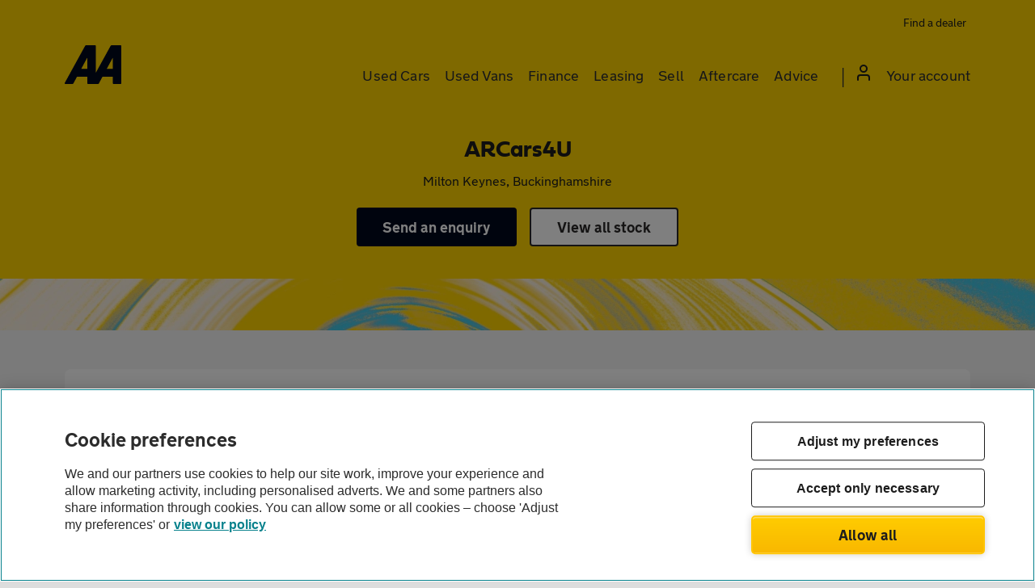

--- FILE ---
content_type: text/html; charset=UTF-8
request_url: https://www.theaa.com/used-cars/dealers/arcars4u-milton-keynes
body_size: 34056
content:
<!DOCTYPE html>
<html lang="en-GB">
    <head>
                    <meta charset="utf-8">
            <title>ARCars4U | Car Dealerships in Milton Keynes | AA Cars</title>
            <meta name="description" content="Find used cars at ARCars4U in Buckinghamshire - 01908 906 782. Ask them about the free AA breakdown cover all the cars on AA Cars come with.">
            <meta name="viewport" content="width=device-width, initial-scale=1 maximum-scale=5">
            <meta name="format-detection" content="telephone=no">
            <meta name="theme-color" content="#ffd300">
            <link rel="shortcut icon" href="https://www.theaa.com/Assets/images/favicon.png" type="image/x-icon">
            <link rel="preload" href="/cars/font/aa-sans-bold-digital.woff2" as="font" type="font/woff2" crossorigin="anonymous">
            <link rel="preload" href="/Assets/fonts/NewTransportAA-Bold.woff2" as="font" type="font/woff2" crossorigin="anonymous">
            <link rel="preload" href="/Assets/fonts/NewTransportAA-Regular.woff2" as="font" type="font/woff2" crossorigin="anonymous">
            <link rel="preload" href="/Assets/fonts/NewTransportAA-Light.woff2" as="font" type="font/woff2" crossorigin="anonymous">
                                        <style>.clearfix:after,.consent-agreement:after,.container-full:after,.container-white:after,.container:after,.floating-panel:after,.footer-links:after,.gdpr-contacts .consent-agreement-item .consent-agreement-item-choice:after,.panel:after,.white-bg-border-top:after,.white-bg:after,.white-full-border-btm:after{content:"";display:table;clear:both}.link-group a,.make-model,.recently-viewed-cars-list li .make-model-price a{overflow:hidden;text-overflow:ellipsis;white-space:nowrap}/*! normalize.css v8.0.1 | MIT License | github.com/necolas/normalize.css */html{line-height:1.15;-webkit-text-size-adjust:100%}body{margin:0}main{display:block}h1{font-size:2em;margin:.67em 0}a{background-color:transparent}strong{font-weight:bolder}small{font-size:80%}sub,sup{font-size:75%;line-height:0;position:relative;vertical-align:baseline}sub{bottom:-.25em}sup{top:-.5em}img{border-style:none}button,input,select,textarea{font-family:inherit;font-size:100%;line-height:1.15;margin:0}button,input{overflow:visible}button,select{text-transform:none}[type=button],[type=reset],[type=submit],button{-webkit-appearance:button}[type=button]::-moz-focus-inner,[type=reset]::-moz-focus-inner,[type=submit]::-moz-focus-inner,button::-moz-focus-inner{border-style:none;padding:0}[type=button]:-moz-focusring,[type=reset]:-moz-focusring,[type=submit]:-moz-focusring,button:-moz-focusring{outline:1px dotted ButtonText}textarea{overflow:auto}[type=checkbox],[type=radio]{box-sizing:border-box;padding:0}[type=number]::-webkit-inner-spin-button,[type=number]::-webkit-outer-spin-button{height:auto}[type=search]{-webkit-appearance:textfield;outline-offset:-2px}[type=search]::-webkit-search-decoration{-webkit-appearance:none}details{display:block}summary{display:list-item}[hidden]{display:none}.col-xs-1{flex:0 0 8.3333333333%;max-width:8.3333333333%}.offset-xs-1{margin-left:8.3333333333%}.rm-offset-xs{margin-left:0}.col-xs-2{flex:0 0 16.6666666667%;max-width:16.6666666667%}.offset-xs-2{margin-left:16.6666666667%}.rm-offset-xs{margin-left:0}.col-xs-3{flex:0 0 25%;max-width:25%}.offset-xs-3{margin-left:25%}.rm-offset-xs{margin-left:0}.col-xs-4{flex:0 0 33.3333333333%;max-width:33.3333333333%}.offset-xs-4{margin-left:33.3333333333%}.rm-offset-xs{margin-left:0}.col-xs-5{flex:0 0 41.6666666667%;max-width:41.6666666667%}.offset-xs-5{margin-left:41.6666666667%}.rm-offset-xs{margin-left:0}.col-xs-6{flex:0 0 50%;max-width:50%}.offset-xs-6{margin-left:50%}.rm-offset-xs{margin-left:0}.col-xs-7{flex:0 0 58.3333333333%;max-width:58.3333333333%}.offset-xs-7{margin-left:58.3333333333%}.rm-offset-xs{margin-left:0}.col-xs-8{flex:0 0 66.6666666667%;max-width:66.6666666667%}.offset-xs-8{margin-left:66.6666666667%}.rm-offset-xs{margin-left:0}.col-xs-9{flex:0 0 75%;max-width:75%}.offset-xs-9{margin-left:75%}.rm-offset-xs{margin-left:0}.col-xs-10{flex:0 0 83.3333333333%;max-width:83.3333333333%}.offset-xs-10{margin-left:83.3333333333%}.rm-offset-xs{margin-left:0}.col-xs-11{flex:0 0 91.6666666667%;max-width:91.6666666667%}.offset-xs-11{margin-left:91.6666666667%}.rm-offset-xs{margin-left:0}.col-xs-12{flex:0 0 100%;max-width:100%}.offset-xs-12{margin-left:100%}.rm-offset-xs{margin-left:0}html{box-sizing:border-box;-moz-box-sizing:border-box;-webkit-box-sizing:border-box}*,:after,:before{box-sizing:inherit;-moz-box-sizing:inherit;-webkit-box-sizing:inherit}body,html{margin:0;padding:0}.container,.container-full{margin-left:auto;margin-right:auto;padding-left:12px;padding-right:12px}.container-white{margin-left:auto;margin-right:auto;padding:15px 12px 30px 12px}.container-white{background:#fff;box-shadow:0 0 5px 0 rgba(50,50,50,.1)}.row{display:flex;display:-webkit-flex;flex-wrap:wrap;-ms-flex-wrap:wrap;-webkit-flex-wrap:wrap;margin-left:-6px;margin-right:-6px}[class*=" col-"],[class^=col-]{width:100%;min-height:1px;padding-left:6px;padding-right:6px;position:relative}iframe,img{border:0 none;max-width:100%}.pull-left{float:left!important}.pull-right{float:right!important}@font-face{font-family:AASans;src:url(/cars/font/aa-sans-bold-digital.woff2) format("woff2");font-display:swap;font-weight:400;font-style:normal}@font-face{font-family:NewTransport-Bold;src:url(/Assets/fonts/NewTransportAA-Bold.woff2) format("woff2");font-display:swap;font-weight:400;font-style:normal}@font-face{font-family:NewTransport-Light;src:url(/Assets/fonts/NewTransportAA-Light.woff2) format("woff2");font-display:swap;font-weight:400;font-style:normal}@font-face{font-family:NewTransport-Regular;src:url(/Assets/fonts/NewTransportAA-Regular.woff2) format("woff2");font-display:swap;font-weight:400;font-style:normal}.btn,.new-transport--bold,a,button,strong{font-family:NewTransport-Bold,Arial,Helvetica,Verdana,sans-serif;font-weight:400}.aa-sans,h1,h2,h3,h4,h5,h6{font-family:AASans,Arial,Helvetica,Verdana,sans-serif;font-weight:400}.new-transport--light{font-family:NewTransport-Light,Arial,Helvetica,Verdana,sans-serif;font-weight:100}.new-transport--regular{font-family:NewTransport-Regular,Arial,Helvetica,Verdana,sans-serif;font-weight:400}body{font-family:NewTransport-Regular,Arial,Helvetica,Verdana,sans-serif;font-size:.875rem;font-weight:400;line-height:1.5;-moz-osx-font-smoothing:grayscale;-webkit-font-smoothing:antialiased}h1,h2,h3,h4,h5,h6{margin-top:0;line-height:1.5;margin-bottom:.5em}h1{font-size:2rem}h2{font-size:1.8rem}h3{font-size:1.59375rem}h4{font-size:1.40625rem}h5{font-size:1.2rem}h6{font-size:1.1rem}p.lead{font-size:1.125rem}p.block-indent{line-height:1.25;font-size:1.5rem}p{line-height:1.5rem;padding-top:0;margin-bottom:1em;margin-top:0;word-wrap:break-word}ol,ul{list-style:none;padding:0;margin:0}.bullet-list{list-style:disc}.ordered-list{list-style:decimal}button,input,label,select,textarea{background:0 0;border:0;display:inline-block;font-size:1rem;line-height:1;margin:0;padding:0;vertical-align:middle;white-space:normal}input,label,select,textarea{font-family:NewTransport-Regular,Arial,Helvetica,Verdana,sans-serif}button:focus,input:focus,select:focus{outline:0}button,input,input[type=button],input[type=checkbox],input[type=radio],input[type=reset],input[type=submit],select,textarea{box-sizing:border-box;-moz-box-sizing:border-box;-webkit-box-sizing:border-box}input[type=checkbox],input[type=radio]{border:none;box-shadow:none;height:1px;opacity:0;outline:0;position:absolute;width:1px}input[type=checkbox]:focus+label:before,input[type=radio]:focus+label:before{box-shadow:inset 0 0 0 2px #fff,0 0 0 2px #fff,0 0 0 4px #126eb3}input[type=search]{appearance:textfield;-webkit-appearance:textfield;box-sizing:content-box;-webkit-box-sizing:content-box}::-webkit-search-decoration{display:none}button,input[type=button],input[type=reset],input[type=submit]{cursor:pointer;overflow:visible;width:auto}textarea{overflow:auto;vertical-align:top}select{background:#fff no-repeat right 12px center;background-image:url(https://asset.vcars.co.uk/img/arrow-down-black-92d2e0aede.svg);padding-right:42px;overflow:hidden;text-overflow:ellipsis;white-space:nowrap}select[multiple]{vertical-align:top}button[type=submit]{margin:20px 0}label{display:block;font-size:1rem;line-height:1.5rem;padding-bottom:8px;width:100%}input,select,textarea{appearance:none;-moz-appearance:none;-webkit-appearance:none;border:solid 1px #626366;border-radius:4px;color:#1d1d1d;font-size:1rem;height:48px;line-height:1.5rem;padding:12px 16px;width:100%}input:active,input:focus,select:active,select:focus,textarea:active,textarea:focus{box-shadow:0 0 0 2px #fff,0 0 0 4px #126eb3;outline:0}textarea{line-height:1.25rem;min-height:150px}input,textarea{background:#fff}input:disabled,select:disabled{opacity:.85}.form-submit{padding-top:20px;padding-bottom:20px}.form-container form{background:#fff;box-shadow:0 3px 6px rgba(98,99,102,.08);margin-bottom:40px;padding:20px 20px 12px}.form-field{padding-top:8px;padding-bottom:8px;position:relative}.form-field+h3,.form-field+h4{padding-top:1em}.field-errors{padding-top:8px}.field-errors li{color:#da0076;font-size:1rem;line-height:1.5rem;padding-left:2rem;position:relative}.field-errors li::before{background-image:url(https://asset.vcars.co.uk/img/magenta-cross-36f7c3b05a.svg);background-repeat:no-repeat;content:"";display:inline-block;height:24px;left:0;position:absolute;top:0;vertical-align:bottom;width:24px}input[type=radio]+label{cursor:pointer;padding-bottom:0;padding-left:32px;position:relative}input[type=radio]+label:before{border:2px solid #626366;-moz-border-radius:50%;-webkit-border-radius:50%;background:#fff;border-radius:50%;content:"";display:block;height:24px;left:0;position:absolute;top:0;transition:all 250ms ease;width:24px}input[type=radio]+label:after{background:#06757f;border:solid 4px #06757f;border-radius:50%;box-shadow:inset 0 0 0 2px #fff;content:"";display:block;height:24px;left:0;opacity:0;position:absolute;top:0;transform:scale(0);transition:all 250ms cubic-bezier(.68,-.55,.27,1.55);width:24px}input[type=radio]:checked+label:after{opacity:1;transform:scale(1)}input[type=radio]:checked+label::before{border:none}input[type=radio]:focus-within+label::after{box-shadow:inset 0 0 0 2px #fff,0 0 0 2px #fff,0 0 0 4px #126eb3}input[type=checkbox]+label{cursor:pointer;line-height:24px;padding-bottom:0;padding-left:32px;position:relative}input[type=checkbox]+label:before{background:#fff;content:"";display:block;border:2px solid #626366;border-radius:4px;height:24px;left:0;position:absolute;top:0;transition:all 250ms ease;width:24px}input[type=checkbox]+label:after{background:#06757f center no-repeat;background-image:url(https://asset.vcars.co.uk/img/tick-white-ac2fb2570c.svg);border:2px solid #06757f;border-radius:4px;content:"";display:block;height:24px;left:0;opacity:0;position:absolute;top:0;transition:opacity 250ms cubic-bezier(.68,-.55,.27,1.55);width:24px}input[type=checkbox]:checked+label:after{opacity:1}.close-form{background:url(https://asset.vcars.co.uk/img/close-icon-694347e4ed.svg) right 16px center no-repeat;cursor:pointer;height:54px;position:absolute;right:0;top:0;width:60px}.form-panel{background:#f6f6f6;padding:20px 12px;text-align:center}.form-panel form{text-align:left}.breakdown-form h1,.form-panel h1,.multiple-dealer-form h1,.registration-form h1{font-size:1.5rem}.breakdown-form h2,.form-panel h2,.multiple-dealer-form h2,.registration-form h2{font-size:1.25rem;margin-bottom:0;margin-top:1rem}.breakdown-form h3,.form-panel h3,.multiple-dealer-form h3,.registration-form h3{font-size:1.125rem}.breakdown-form p,.form-panel p,.multiple-dealer-form p,.registration-form p{font-size:.875rem;line-height:1.5}#multi-dealer-enquiry-form-dialog h2{margin-bottom:1.5rem}.breakdown-form p{margin-bottom:0}.breakdown-form button,.form-panel button,.multiple-dealer-form button{margin-bottom:0}.consent-agreement>.form-field{padding:0}#aa_cover_consentAgreement_items{margin-top:.5rem}.consent-agreement-choice-elements{width:50%}.consent-agreement-item-choice{border:solid 1px #d7dae0;border-radius:5px}.gdpr-contacts .consent-agreement-item{box-shadow:0 0 10px 0 rgba(50,50,50,.2);border:solid 1px #d7dae0;border-radius:4px;text-align:center}.gdpr-contacts .consent-agreement-item label{margin:0}.gdpr-contacts .consent-agreement-item>label{padding-top:10px;width:100%}.gdpr-contacts .consent-agreement-item .consent-agreement-choice-elements{float:left;padding:15px 0;width:50%}.gdpr-contacts .consent-agreement-item .consent-agreement-choice-elements label{display:inline}.consent-agreement-item-choice{border:solid 1px #626366}.postcode-distance{background:#fff;padding-top:10px}.payment-options{background:#fff;padding:0 16px}.payment-options .price-range-field{padding-bottom:15px}.facet-radio input[type=radio]+label{margin-bottom:8px;margin-top:8px}.confirm-send+.personal-info{border-top:solid 1px #d7dae0;padding-top:24px}.btn,button{border-radius:4px;border:none;cursor:pointer;display:inline-block;font-size:1.125rem;height:48px;letter-spacing:.003rem;line-height:1.5rem;padding:.75rem 2rem;text-align:center;text-decoration:none}.btn:focus,.btn:hover,button:focus,button:hover{text-decoration:none}.btn:focus,button:focus{box-shadow:0 0 0 2px #fff,0 0 0 5px #126eb3}.btn img,button img{pointer-events:none}.btn.link,button.link{height:auto;padding:0;vertical-align:baseline}.yellow-btn,button[type=submit].yellow-btn{background:#ffd300;color:#2b2929}.green-btn,button[type=submit]{background:#06757f;color:#fff}.green-btn:hover,button[type=submit]:hover{background:#00081c}.black-btn,button[type=submit].black-btn{background:#00081c;color:#fff}.outline-btn{background:#fff;border:solid 2px #2b2929;color:#2b2929;padding-bottom:10px;padding-top:10px}.outline-btn:hover:not(.disabled){box-shadow:inset 0 0 0 2px #2b2929}.white-outline-btn{background:0 0;border:solid 2px #fff;color:#fff;padding-bottom:10px;padding-top:10px}.white-outline-btn:hover:not(.disabled){box-shadow:inset 0 0 0 2px #fff}.black-btn:hover,.yellow-btn:hover,button[type=submit].black-btn:hover,button[type=submit].yellow-btn:hover{background:#06757f;color:#fff}.btn-text{border:0;color:#06757f}.btn-full{width:100%}.btn-small{font-size:.75rem}.container .pagination button{align-items:center;padding:15px 18px;width:48px}.container .pagination .disabled{cursor:auto;opacity:.5}.container .pagination .disabled:hover{-webkit-user-select:none;user-select:none}.container .pagination .disabled:active,.container .pagination .disabled:focus{transform:none}button[type=submit].disabled{background:#f6f6f6;border:solid 2px #4a4a4a;box-shadow:none;color:#a7a9ac;cursor:auto}.read-more:focus{box-shadow:none}.read-more:focus span{box-shadow:0 0 0 2px #fff,0 0 0 5px #126eb3}.read-more span{border-radius:4px}.site-header{background:#ffd300;position:relative;transition:.5s}.site-header a:focus-visible{border-radius:4px;box-shadow:inset 0 0 0 2px #58595b}.site-header.bg-white{background:#fff}.menu-toggle{border:2px solid transparent;color:#1d1d1d;font-size:1rem;height:24px;letter-spacing:.25px;line-height:20px;margin-right:10px;margin-top:7px;padding:0 24px 0 20px;position:relative}.menu-toggle::after{background:#1d1d1d;box-shadow:0 6px 0 0 #000,0 12px 0 0 #1d1d1d;content:"";position:absolute;right:0;top:3px;width:16px;height:.15em}.header-links div.recently-viewed-cars,.header-links div.shortlist{display:none}a.faves-link:hover span,button.recent-btn:hover span{text-decoration:underline}a.faves-link:hover .car-total,button.recent-btn:hover .car-total{text-decoration:none}button.recent-btn{display:none;height:auto;line-height:1.375rem;padding:5px;position:relative}button.recent-btn:focus-visible{border-radius:4px;box-shadow:inset 0 0 0 2px #58595b;outline:0}.waiting{animation:waiting .5s linear infinite;border-bottom:solid 2px rgba(29,29,29,.25);border-left:solid 2px rgba(29,29,29,.5);border-right:solid 2px rgba(29,29,29,.75);border-top:solid 2px #1d1d1d;border-radius:50%;color:#1d1d1d;height:20px;position:absolute;top:0;transform:rotate(0);vertical-align:middle;width:20px}@keyframes waiting{100%{transform:rotate(350deg)}}.car-total{background:#1d1d1d;border-radius:5px;color:#ffd300;display:inline-block;height:20px;line-height:17px;text-align:center;min-width:20px}.recently-viewed-cars-list{background:#fff;display:none;overflow-y:scroll;-ms-overflow-style:-ms-autohiding-scrollbar;padding:20px 12px;position:fixed;text-align:center;width:100%}.recently-viewed-cars-list li{background:#fff;box-shadow:0 0 7px rgba(0,0,0,.2);text-align:left}.recently-viewed-cars-list li+li{margin-top:5px}.recently-viewed-cars-list li .recent-car-img{float:left;height:80px;position:relative;width:120px;z-index:2}.recently-viewed-cars-list li img{display:block;height:100%;left:50%;object-fit:cover;position:absolute;top:50%;transform:translate(-50%,-50%);width:100%}.recently-viewed-cars-list li strong{float:left;margin-bottom:0;margin-top:10px}.recently-viewed-cars-list li .make-model-price{height:80px;padding:15px 15px 15px 135px;position:relative;width:auto}.recently-viewed-cars-list li .make-model-price a{display:block}.recently-viewed-cars-list li .delete-vehicle{background-image:url(https://asset.vcars.co.uk/img/bin-grey-cebdc83a0b.svg);background-position:15px 5px;background-repeat:no-repeat;background-size:16px 20px;bottom:0;height:40px;padding:5px 15px 15px;position:absolute;right:0;width:46px}.recently-viewed-cars-list li .delete-vehicle:focus,.recently-viewed-cars-list li .delete-vehicle:hover{background-image:url(https://asset.vcars.co.uk/img/bin-magenta-b4eef41e21.svg)}body{overflow-x:hidden;overflow-y:scroll}nav .icon.arrow:before{background-position:-54px -79px;vertical-align:text-bottom}nav .icon.arrow-left-aqua:before{background-position:-100px -119px;margin-right:5px;vertical-align:text-bottom}.mobile-nav-logo{background:#fff;padding:16px 16px 22px}.mobile-nav-close{color:#2b2d32;font-size:1rem;height:32px;letter-spacing:.15px;line-height:1rem;margin-left:auto;padding:0}.mobile-nav-close::after{background:url(https://asset.vcars.co.uk/img/close-icon-c36edc5ddf.png) no-repeat;content:"";display:inline-block;height:16px;margin-left:8px;vertical-align:top;width:16px}.main-navigation a{line-height:50px}.main-navigation a:focus,.main-navigation a:hover{text-decoration:none}.top-menu .account-nav-item a span{background:url(https://asset.vcars.co.uk/img/account-icon-1a4d5c6d8e.svg) no-repeat;display:inline-block;height:20px;margin-right:12px;width:16px}.sub-menu-container{display:none;position:absolute}.menu-links{background:#fff;display:none;position:absolute}.menu-links a{display:block}.menu-links a,.sub-menu-container a,.top-menu a{color:#2b2d32}.menu-links a:hover,.sub-menu-container a:hover{text-decoration:underline}.extended-menu a{display:block}.menu-item{width:44px;position:absolute;right:0;text-align:center}.extended-menu--section{padding-top:12px}.top-menu li.mobile-grey-link{background:#f6f6f6;color:#2b2d32;font-size:16px;letter-spacing:.25px;line-height:20px;margin-left:-16px;margin-right:-16px;padding-left:15px;padding-right:16px}.top-menu li.mobile-grey-link a{border-top:0}.top-menu li.mobile-grey-link:not(:last-of-type){border-bottom:solid 1px #dcddde}.mobile-car-total{border-radius:50%;border:solid 2px #2b2d32;display:inline-block;font-size:.875rem;height:30px;line-height:26px;margin-right:8px;text-align:center;width:30px}.sub-menu .row{padding:0;width:100%}.extended-menu .nested-list{padding:0}.extended-menu .nested-list li{width:100%}.extended-menu .nested-list strong{font-size:1rem;margin-top:1rem}.extended-menu li.link-styling{float:none;width:100%}.extended-menu li.link-styling a{border-top:0;color:#06757f;font-weight:700}#site-footer{background:#393a3a;color:#fff;padding:50px 0 0}#site-footer strong{font-size:1.25rem}#site-footer a{color:#aaa}.footer-copyright{background:#2c2d2d;font-size:.75rem;margin-top:30px;padding:10px 0;text-align:center}.footer-links{margin-bottom:20px}.footer-links li{border-bottom:1px solid #444545}.footer-links a{display:block;font-size:.9rem;letter-spacing:.01em;padding:18px 14px}.aa-recommends{font-size:.875rem;padding-top:10px}.social-links{margin-bottom:32px;text-align:center}.social-links p{font-size:1.25rem;line-height:1.75rem;margin-bottom:.75rem}.social-links a{display:inline-block;height:50px;margin:0 10px;max-width:59px}.social-links img{height:50px;width:auto}.rsUni .rsFullscreenBtn,.rsUni .rsThumbsVer,.rsUni.rsHor .rsArrowRight{z-index:5}#AOSPlayIcon{z-index:4}body:after{z-index:10}.mobile-search-toggle{z-index:10}.mobile-fixed-buttons{z-index:11}.recently-viewed-cars-list{z-index:12}.site-header{z-index:14}.menu-container{z-index:15}.menu-links,.sub-menu-container{z-index:15}body,html{min-height:100%}body{background:#ddd;color:#1d1d1d}body:after{background:rgba(0,0,0,.5);bottom:0;content:"";left:0;opacity:0;position:fixed;right:0;top:0;transition:all 250ms ease;visibility:hidden}.modal-overlay:after{opacity:1;transition:all 250ms ease;visibility:visible}.outer-wrap{background:#f6f6f6;margin:0 auto;max-width:1920px;box-shadow:2px 2px 30px rgba(50,50,50,.3)}.link,a{color:#06757f;text-decoration:none}.link:focus,.link:hover,a:focus,a:hover{text-decoration:underline;outline:0}figure{margin:0;padding:0}.standout-text{padding:30px 15px;text-align:center}.standout-text p:last-child{margin-bottom:0}.white-bg,.white-bg-border-top{background:#fff;padding:30px 0}.yellow-bg{background:#ffd300}.dark-grey-bg{background:#4a4a4a}.white-bg-border-top{border-top:solid 1px #d7dae0}.white-full-border-btm{background:#fff;border-bottom:solid 1px #d7dae0;margin-left:auto;margin-right:auto;padding:15px 0}strong{display:block;margin-bottom:1em}.lh-24{line-height:1.5rem}.autocomplete-suggestion strong,.strong-inline{display:inline}.icon:before{background:url(https://asset.vcars.co.uk/img/icons-48cb824d9f.svg) no-repeat;content:"";display:inline-block;height:16px;width:19px}.section-wrap{margin-top:2rem}.small-print small{display:block;font-size:.875rem;margin-bottom:1rem}.rating-img{background:no-repeat;background-image:url(https://asset.vcars.co.uk/img/review_ratings-2eed774715.png);display:block;height:21px;margin:7px 0 0;width:102px}.block-indent{border-bottom:solid 1px #ffd300;border-top:solid 1px #ffd300;display:block;margin:0 auto 1em auto;padding:30px 40px}.grey-bg{background:#f6f6f6}.panel-spacer{margin-top:20px}.floating-panel,.panel{background:#fff;border:solid 1px #dcddde;padding:20px}.floating-panel img,.panel img{display:block;margin:10px auto}.floating-panel{border:0;box-shadow:0 0 5px 0 rgba(50,50,50,.1)}.bullets,.error ul{list-style-type:disc;padding-left:17px}.bullets+p,.error ul+p{margin-top:1em}.number-list{list-style-type:decimal;padding-left:17px}.letter-list{list-style-type:lower-alpha;padding-left:17px}em{color:#a7a9ac}address{margin:1em 0 1em}.phone-numbers{font-size:1.5rem;font-weight:700}.phone-numbers a{color:#1d1d1d}.phone-numbers a:hover{cursor:default;text-decoration:none}.center-btn,.center-heading{text-align:center}.list-spacer li+li{margin-top:5px}.pagination{justify-content:center;padding:40px 0;text-align:center}.pagination>a{display:inline-block;margin:0 10px}.link-group-heading{font-size:1.25rem;line-height:1.5rem;margin-bottom:1.5rem}.link-group-heading:has(+h3){margin-bottom:1.5rem}.link-group{display:flex;display:-webkit-flex;flex-wrap:wrap;-ms-flex-wrap:wrap;-webkit-flex-wrap:wrap;gap:12px 24px}.link-group+.link-group{margin-top:1rem}.link-group li{width:calc(50% - 12px)}.link-group a{display:block;font-size:1rem;line-height:1.5rem}.link-group+.link-group-heading{margin-top:2rem}.link-group+h3{margin-top:2rem}h3:has(+.link-group){font-size:1.125rem;line-height:1.5rem;margin-bottom:1.5rem}.visible-tablet{display:none}.mobile-buttons{margin-top:20px;margin-bottom:5px;text-align:center}.mobile-buttons span[class*=icon]:before{margin-left:0}.hidden{display:none!important}.alert-info,.error,.success{background:#fff;border:solid 1px #da0076;margin-bottom:12px;padding:20px}.show{display:block!important}.show-tablet{display:none}.show-desktop{display:none}.max-opacity{opacity:1!important}.full-height{max-height:100%!important}.error ul li{text-align:left}#callback-request-form-dialog,#dealer-enquiry-form-dialog,#send-me-details-form-dialog,#user-login-form-dialog{display:none;margin-left:0!important}#callback-request-form-dialog.form-panel.loading,#dealer-enquiry-form-dialog.form-panel.loading,#send-me-details-form-dialog.form-panel.loading,#user-login-form-dialog.form-panel.loading{display:none!important}#callback-request-form-dialog small,#dealer-enquiry-form-dialog small,#send-me-details-form-dialog small,#user-login-form-dialog small{display:block;line-height:1.125rem}#callback-request-form-dialog small+small,#dealer-enquiry-form-dialog small+small,#send-me-details-form-dialog small+small,#user-login-form-dialog small+small{margin-top:1rem}#user-login-form-dialog small{font-size:.875rem;line-height:1.375rem}#enquiry-complaint-form-dialog,#login-form-dialog-login,#login-form-dialog-register{display:none}#enquiry-complaint-form-dialog .required{margin-right:0}.success{border-color:#06757f;text-align:left}.success p,.success strong{margin-bottom:0;position:relative;padding-left:38px}.success span{background:#06757f;border-radius:50%;color:#fff;height:26px;line-height:26px;margin-top:-2px;position:absolute;text-align:center;width:26px}.success .icon.tick-white:before{background-position:-6px -600px;left:4px;position:absolute;top:6px;z-index:1}div.enquiry-sent{align-items:center;-ms-align-items:center;-webkit-align-items:center;border:solid 2px #06757f;border-radius:8px;margin-bottom:1rem;padding:.75rem .875rem}div.enquiry-sent img{margin-right:.75rem}div.enquiry-sent strong{font-size:1rem;margin-bottom:0}.margin-before{margin-top:28px}.margin-after{margin-bottom:26px}.search-form-submit button.search-submit{padding-left:10px;padding-right:10px}#user_lookup_submit{margin-bottom:10px}.sign-in-form-submit>div{width:100%}.sign-in-form-submit .form-submit{padding-bottom:0}.sign-in-form-submit .form-submit button{margin-bottom:0;margin-top:10px;width:100%}.sign-in-form-submit>a{display:block;margin-bottom:24px;margin-top:30px}.sign-in-create-account{display:block;margin-bottom:20px}.sign-in-option p{margin-bottom:7px}.autocomplete-suggestions{background:#fff;overflow-y:auto;box-shadow:rgba(0,0,0,.3) 0 5px 15px}.autocomplete-suggestion{cursor:pointer;overflow:hidden;padding:6px 10px;text-overflow:ellipsis;white-space:nowrap}.autocomplete-selected{background:#fff2bf}.flex{display:flex;display:-webkit-flex}.flex-column{flex-direction:column}article.group-consent h3{padding-top:.75rem}.consent-agreement-item>label{padding-bottom:7px;padding-top:7px}.consent-agreement-item-choice{padding:1rem}.spinner{background:rgba(0,0,0,.1);height:100vh;left:0;position:fixed;top:0;width:100%;z-index:2000}.spinner:before{color:#fff;content:"Loading form";display:block;font-size:1.25rem;font-weight:700;left:50%;letter-spacing:.5px;position:fixed;text-shadow:1px 1px 3px #000;top:37%;transform:translateX(-50%)}.spinner:after{animation:spinInPlace .5s linear infinite;border:solid 12px #ffd300;border-bottom-color:#ffe066;border-left-color:#ffd633;border-right-color:#ffeb99;border-radius:50%;content:"";display:block;height:100px;left:50%;position:absolute;top:50%;transform:translate(-50%,-50%) rotate(0);width:100px}@keyframes spinInPlace{100%{transform:translate(-50%,-50%) rotate(360deg)}}.lookup-spinner{animation:spin .5s linear infinite;border:solid 3px #fff;border-bottom-color:#eee;border-left-color:#ddd;border-right-color:#aaa;border-radius:50%;display:inline-block;height:20px;margin-left:16px;transform:rotate(0);vertical-align:text-bottom;width:20px}@keyframes spin{100%{transform:rotate(360deg)}}.icon-holder{display:inline-block;height:24px;width:24px}.icon-holder img{left:7.5px;position:relative;top:3px}.breadcrumb-wrap{box-shadow:0 -10px 20px -5px rgba(192,195,195,.2);font-size:1rem;padding-bottom:16px;padding-top:16px}.breadcrumb-wrap li{display:inline}.breadcrumb-wrap .active{color:#2b2929}.filters-heading{float:left;font-size:1.25rem;line-height:60px;margin-bottom:0}.close-form{margin-left:auto}.facet-open .outer-wrap{padding-top:0}.facet-open .header-wrapper,.facet-open .outer-wrap,.facet-open .search-form-wrapper,.facet-open .site-header,.facet-open .site-wrap{height:0;overflow:hidden}.facet-open .mobile-search-toggle,.facet-open .postcode-helper,.facet-open .postcode-hint{display:none}.facet-clear,.facet-clear-all,.save-search{color:#06757f;cursor:pointer}.facet-clear{display:block;font-size:1rem;line-height:1.2rem;padding-top:.5rem}.close-btn-area{background:#d8f1f8;margin-left:-16px;margin-right:-16px;padding-left:16px}.close-btn-area h3{float:left;font-size:1.25rem;line-height:50px;margin-bottom:0}#fullpostcode,#keywordsearch{padding-right:50px}#js-filters{display:none;background:#fff;padding:0 16px 88px;width:100%}#js-filters .input-search{bottom:9px}#js-filters .input-search::before{background:url(https://asset.vcars.co.uk/img/arrow-right-aqua-af04658270.svg) center no-repeat}.field-group{border:none;border-bottom:solid 1px #dcddde;margin:0;padding:0 0 1rem 0}.field-group legend{cursor:pointer;font-size:1.125rem;line-height:1.875rem;padding-bottom:.5rem;padding-top:1rem;position:relative;width:100%}.field-group legend::after{background:url(https://asset.vcars.co.uk/img/arrow-up-black-6289266045.svg) no-repeat;content:"";height:12px;position:absolute;right:5px;top:25px;width:20px}.field-group strong{font-size:1rem;margin-bottom:.5rem}.field-group:last-of-type{border:none;padding-bottom:0}.rotate-arrow::after{transform:rotate(180deg)}.bold-label{line-height:1.2rem}.selected-values{color:#626366;display:none;margin-bottom:0}.collapse[style*="display: none"]+.selected-values{display:block}span.input-search{background:#f6f6f6;border-radius:0 4px 4px 0;bottom:11px;cursor:pointer;height:46px;position:absolute;right:1px;width:40px}span.input-search.icon:before{background-position:-84px -66px;height:42px;width:40px}.count-progress{padding:12px 16px}.count-progress p{font-size:1rem;margin-bottom:0}.mobile-view-results{background:#fff;border-top:solid 1px #dcddde;bottom:0;gap:1rem;left:0;padding:12px;position:fixed;width:100%;z-index:5}.mobile-view-results button{border-radius:8px;padding-left:8px;padding-right:8px}.explanation{background:#f6f6f6;border-radius:4px;font-size:.875rem;margin-bottom:0;margin-top:.5rem;padding:8px}.write-off-filter.facet-radio label:last-of-type{margin-bottom:0;margin-left:0}.write-off-filter.facet-radio .explanation{margin-bottom:1rem}.added-to-shortlist{background:rgba(255,255,255,.9);border-radius:5px;box-shadow:0 2px 40px rgba(0,0,0,.3);left:50%;padding:20px;position:absolute;transform:translateX(-50%);z-index:1}.added-to-shortlist img.shortlist-heart{display:block;margin:0 auto 20px}.added-to-shortlist strong{font-size:1.125rem;text-align:center}.vehicle-card{background:#fff;border:solid 2px #c7c8ca;border-radius:8px;position:relative}.vehicle-card a{color:#1d1d1d}.vehicle-card img{display:block}.vehicle-card p,.vehicle-card strong{margin-bottom:0}.vehicle-card .has-finance{background:#fff;border-radius:8px;box-shadow:0 0 3px #d7dae0;color:#1d1d1d;font-size:.75rem;font-weight:400;left:8px;line-height:.9rem;padding:4px 8px;position:absolute;top:8px}.awaiting-inspection,.inspected-vehicle-card{border:solid 2px #06757f}.awaiting-inspection .img-wrapper,.inspected-vehicle-card .img-wrapper{border-radius:0}.awaiting-inspection{border-color:#00081c}.awaiting-inspection-card-heading,.inspected-card-heading{background:#06757f;color:#fff;font-size:.875rem;margin-bottom:0;padding:3px 15px 4px}.awaiting-inspection-card-heading img,.inspected-card-heading img{margin-right:8px}.awaiting-inspection-card-heading+.has-finance,.inspected-card-heading+.has-finance{top:38px}.awaiting-inspection-card-heading{background:#00081c}.img-wrapper{align-items:center;background:#00081c;border-radius:6px 6px 0 0;justify-content:center;overflow:hidden}.img-wrapper img{object-fit:contain;width:auto}.details{padding-left:1rem}.details>a{padding-bottom:.5rem;padding-top:1rem;width:calc(100% - 72px)}.card-price{align-items:center;margin-bottom:.5rem}.card-price strong{font-size:1.5rem;line-height:1.8rem}.vat{line-height:1.8rem;margin-left:.25rem;vertical-align:bottom}.plus-vat-applic{font-size:1rem;margin-left:.25rem}.make-model{font-size:1.125rem;line-height:1.75rem}.make-model span{font-size:1rem}.shortlist-btn{height:64px;padding:.75rem 1rem}.vehicle-card .location{color:#626366;padding:8px 16px 12px}.vehicle-card .location img{padding-left:1px;padding-right:9px}.card-vehicle-specs{background:#f6f6f6;color:#626366;flex-wrap:wrap;font-size:.875rem;justify-content:space-between;padding:12px 15px}.dealer{border-bottom:solid 1px #d9d9d9;color:#626366;font-size:1rem;line-height:1.2rem;padding:8px 16px}.cat-chip{background:#126eb3;border-radius:8px;color:#fff;margin-left:auto;padding:.5rem 1rem}.dealer-directions{background:#f6f6f6;height:100%}.dealer-directions h1{font-size:1.5rem;padding:12px 12px 0;text-align:center}.dealer-directions h2{font-size:1.3rem}.dealer-directions .close-form{background-position:right 1rem center;height:54px;line-height:54px;padding-right:60px;width:auto}#map-dir{border-bottom:solid 1px #d7dae0;border-top:solid 1px #d7dae0}#directions-form button#submit{margin-top:19px;width:100%}#route{background:#fff;padding:12px 12px 20px}#route h3{float:left;font-size:1.4rem;line-height:1.5rem}#route ul{border:solid 1px #d7dae0;clear:both;overflow:auto}#route ul li{padding:10px}#route ul li:nth-child(even){background:#f6f6f6}#route ul li+li{border-top:solid 1px #d7dae0}#route .steps b{overflow-wrap:break-word;word-wrap:break-word;word-break:break-word;hyphens:auto}.opening-hours p{padding-left:.75rem}.link.print-directions{float:left;padding:16px 24px 15px}.link.print-directions span{background:no-repeat;background-image:url(https://asset.vcars.co.uk/img/print-aqua-e5405f0f66.svg);display:inline-block;height:22px;vertical-align:bottom;width:40px}.scroll{padding-top:50px}.benefit-point{align-items:center;background:#fff;border-radius:4px;gap:1rem;padding:1.25rem 1rem}.benefit-point strong{font-size:1.125rem;line-height:1.2rem;margin-bottom:.5rem}.benefit-point p{font-size:1rem;margin-bottom:0}.icon.info-aqua:before{background-position:-95px -354px;height:24px;vertical-align:top;width:24px}.about-us .btn:focus,.dealer-info .btn:focus,header .btn:focus{box-shadow:0 0 0 2px #fff,0 0 0 4px #126eb3}header{background:#ffd300;background-image:url(https://asset.vcars.co.uk/img/swirl-border-mob-243a59025b.webp);background-position:bottom right;background-repeat:no-repeat;overflow:hidden;padding-bottom:93px;padding-top:24px;position:relative}header .container{align-items:center}header h1{font-size:1.75rem;margin-bottom:1rem;text-align:center}header p{margin-bottom:1.5rem}header .location{font-size:1rem;line-height:1.2rem}.approved-dealer{font-size:1rem}.approved-dealer img{display:inline-block;height:auto;vertical-align:middle}@supports (display:grid){.approved-dealer{display:grid;gap:4px;grid-template-columns:24px auto;grid-template-rows:24px}.approved-dealer img{align-self:center;justify-self:center;margin-right:0}}main{padding-top:2rem}main h3{font-size:1.125rem;line-height:1.35rem;margin-bottom:1rem}header h2,main h2{font-size:1.375rem;margin-bottom:1.5rem}.dealer-info{background:#fff;border-radius:8px;padding:24px 16px}.dealer-info strong{font-size:1.125rem;line-height:1.35rem;margin-bottom:1rem}.dealer-info p{font-size:1rem}.dealer-info .btn{width:100%}.dealer-info:has(+.appointment-only-msg){border-radius:8px 8px 0 0}.dealer-address{margin-bottom:.5rem}p.location-town{font-size:1.125rem;margin-bottom:.25rem}.opening-hours{font-size:1rem;margin-bottom:1.5rem;margin-top:0}.opening-hours>div{width:100%}.opening-hours>div+div{margin-top:.5rem}.opening-hours dt{width:29.6%}.opening-hours dd{justify-content:space-between;margin-left:11.2%;width:59.2%}.hyphen{text-align:center}.hours{text-align:right}.opening-today{background:#d8f1f8;padding:5px;font-weight:700}.from-hour{min-width:45px;text-align:right}.dealer-website{display:block;font-size:1rem;margin-top:1.5rem}.dealer-website img{margin-right:4px}@supports (display:grid){.dealer-website{display:grid;gap:4px;grid-template-columns:24px auto;grid-template-rows:24px}.dealer-website img{align-self:center;justify-self:center;margin-right:0}}.wfh{cursor:pointer;margin-top:1rem;position:relative}.wfh strong{font-size:1rem;margin-bottom:1.5rem}.wfh strong .info-aqua{padding:10px}.aa-badge-data,.wfh-info{box-shadow:0 0 10px 0 rgba(50,50,50,.2);background:#fff;display:none;padding:.5rem;position:absolute;top:calc(100% + 5px);z-index:1}.aa-badge-data p,.wfh-info p{font-size:.875rem;margin-bottom:0}.wfh-info p+p{margin-top:.875rem}.appointment-only-msg{background-color:#da0076;color:#fff;font-size:1rem;padding:1rem}.appointment-only-msg strong{margin-bottom:0}.about-us{padding-top:1.5rem}.services{margin-bottom:1.5rem}.dealer-extras{flex-wrap:wrap;-ms-flex-wrap:wrap;-webkit-flex-wrap:wrap}.dealer-extras li{font-size:1rem;padding-right:1rem}.dealer-extras img{margin-right:1rem;vertical-align:middle}.aa-service{cursor:pointer;position:relative}.aa-service .aa-badge-img img{vertical-align:middle}.aa-service .aa-badge-img img:first-of-type{margin-right:.75rem}.aa-service .aa-badge-img img:last-of-type{margin-left:.25rem;margin-right:0}@supports (display:grid){.aa-service .aa-badge-img{display:grid;gap:12px;grid-template-columns:24px max-content 18px;grid-template-rows:24px}.aa-service .aa-badge-img img{align-self:center;justify-self:center}.aa-service .aa-badge-img img:first-of-type{margin-right:0}.aa-service .aa-badge-img img:last-of-type{margin-left:-.5rem}}.aa-service .aa-badge-img strong{margin-bottom:0}.aa-badge-data{width:calc(100% - 20px)}.dealer-logo{box-shadow:0 0 0 1px #d7dae0;display:block;margin-bottom:1.5rem}.comments{font-size:1rem;position:relative}.comments.truncate-text{height:280px;overflow:hidden;overflow:clip;padding-bottom:55px}.comments.full-text{padding-bottom:50px}.comments p:last-of-type{margin-bottom:0}.read-more{border-radius:0;bottom:0;color:#06757f;display:none;height:auto;padding:24px 0 5px 5px;position:absolute;text-align:left;width:100%}.read-more.fade{background:#f6f6f6;background:linear-gradient(to top,#f6f6f6,#f6f6f6 40%,rgba(255,255,255,0));padding-top:80px}.benefit-points{padding-left:0;padding-right:0}.filters-and-list{margin-top:1.5rem}.filters-and-list:not(:has(+.pagination)){margin-bottom:2rem}.dealer-car-total{background:#fff;font-size:1.125rem;margin-bottom:1.5rem;padding:1.5rem}.vl-list{margin:0}.show-filters{height:50px}.show-filters img{margin-right:.25rem;vertical-align:top}.price-range-fields{padding-top:0}.price-range-fields .facet-clear{top:10px}.buying-step{padding-left:4rem;position:relative}.buying-step+.buying-step{margin-top:1rem}.buying-step img{left:0;position:absolute;top:0}.buying-step h3{font-size:1.25rem;margin-bottom:.5rem}.buying-step p{font-size:1rem}.buying-step a{color:#1d1d1d;text-decoration:underline}.buying-step ul{padding-left:1.5rem}.buying-step li{font-size:1rem}.buying-step li+li{margin-top:.5rem}.dealer-links{background:#fff;padding:1.5rem}.pagination button.btn{width:auto}@media (min-width:350px){.btn-small{font-size:.85rem}}@media (min-width:375px){.count-progress p{font-size:1.125rem}}@media (min-width:410px){.sign-in-create-account{padding-left:8px;padding-right:8px;width:50%}}@media (min-width:544px){.col-sm-1{flex:0 0 8.3333333333%;max-width:8.3333333333%}.offset-sm-1{margin-left:8.3333333333%}.rm-offset-sm{margin-left:0}.col-sm-2{flex:0 0 16.6666666667%;max-width:16.6666666667%}.offset-sm-2{margin-left:16.6666666667%}.rm-offset-sm{margin-left:0}.col-sm-3{flex:0 0 25%;max-width:25%}.offset-sm-3{margin-left:25%}.rm-offset-sm{margin-left:0}.col-sm-4{flex:0 0 33.3333333333%;max-width:33.3333333333%}.offset-sm-4{margin-left:33.3333333333%}.rm-offset-sm{margin-left:0}.col-sm-5{flex:0 0 41.6666666667%;max-width:41.6666666667%}.offset-sm-5{margin-left:41.6666666667%}.rm-offset-sm{margin-left:0}.col-sm-6{flex:0 0 50%;max-width:50%}.offset-sm-6{margin-left:50%}.rm-offset-sm{margin-left:0}.col-sm-7{flex:0 0 58.3333333333%;max-width:58.3333333333%}.offset-sm-7{margin-left:58.3333333333%}.rm-offset-sm{margin-left:0}.col-sm-8{flex:0 0 66.6666666667%;max-width:66.6666666667%}.offset-sm-8{margin-left:66.6666666667%}.rm-offset-sm{margin-left:0}.col-sm-9{flex:0 0 75%;max-width:75%}.offset-sm-9{margin-left:75%}.rm-offset-sm{margin-left:0}.col-sm-10{flex:0 0 83.3333333333%;max-width:83.3333333333%}.offset-sm-10{margin-left:83.3333333333%}.rm-offset-sm{margin-left:0}.col-sm-11{flex:0 0 91.6666666667%;max-width:91.6666666667%}.offset-sm-11{margin-left:91.6666666667%}.rm-offset-sm{margin-left:0}.col-sm-12{flex:0 0 100%;max-width:100%}.offset-sm-12{margin-left:100%}.rm-offset-sm{margin-left:0}.container,.container-full{padding-left:18px;padding-right:18px}.container-white{padding-left:18px;padding-right:18px}.row{margin-left:-9px;margin-right:-9px}[class*=" col-"],[class^=col-]{padding-left:9px;padding-right:9px}.sm-pull-right{float:right}.white-bg,.white-bg-border-top{padding:40px 0}.sign-in-form-submit{align-items:center;-webkit-align-items:center;-ms-align-items:center}.sign-in-form-submit .form-submit{padding-bottom:30px;width:50%}.sign-in-form-submit>a{margin:0;text-align:right;width:50%}.flex-sm{display:flex;display:-webkit-flex}.consent-agreement-item{width:calc(50% - 10px)}.consent-agreement-item+.consent-agreement-item{margin-left:auto}}@media (min-width:544px) and (max-width:767px){header .btn+.btn{margin-left:1rem}}@media (min-width:544px) and (max-width:991px){.extended-menu--section li{float:left;width:50%}}@media (min-width:768px){.col-md-1{flex:0 0 8.3333333333%;max-width:8.3333333333%}.offset-md-1{margin-left:8.3333333333%}.rm-offset-md{margin-left:0}.col-md-2{flex:0 0 16.6666666667%;max-width:16.6666666667%}.offset-md-2{margin-left:16.6666666667%}.rm-offset-md{margin-left:0}.col-md-3{flex:0 0 25%;max-width:25%}.offset-md-3{margin-left:25%}.rm-offset-md{margin-left:0}.col-md-4{flex:0 0 33.3333333333%;max-width:33.3333333333%}.offset-md-4{margin-left:33.3333333333%}.rm-offset-md{margin-left:0}.col-md-5{flex:0 0 41.6666666667%;max-width:41.6666666667%}.offset-md-5{margin-left:41.6666666667%}.rm-offset-md{margin-left:0}.col-md-6{flex:0 0 50%;max-width:50%}.offset-md-6{margin-left:50%}.rm-offset-md{margin-left:0}.col-md-7{flex:0 0 58.3333333333%;max-width:58.3333333333%}.offset-md-7{margin-left:58.3333333333%}.rm-offset-md{margin-left:0}.col-md-8{flex:0 0 66.6666666667%;max-width:66.6666666667%}.offset-md-8{margin-left:66.6666666667%}.rm-offset-md{margin-left:0}.col-md-9{flex:0 0 75%;max-width:75%}.offset-md-9{margin-left:75%}.rm-offset-md{margin-left:0}.col-md-10{flex:0 0 83.3333333333%;max-width:83.3333333333%}.offset-md-10{margin-left:83.3333333333%}.rm-offset-md{margin-left:0}.col-md-11{flex:0 0 91.6666666667%;max-width:91.6666666667%}.offset-md-11{margin-left:91.6666666667%}.rm-offset-md{margin-left:0}.col-md-12{flex:0 0 100%;max-width:100%}.offset-md-12{margin-left:100%}.rm-offset-md{margin-left:0}.container,.container-full{padding-left:24px;padding-right:24px}.container-white{padding:50px 24px}.row{margin-left:-12px;margin-right:-12px}[class*=" col-"],[class^=col-]{padding-left:12px;padding-right:12px}.form-container form{padding:40px}.form-container form button{width:50%}input[type=radio]+label{display:inline-block;width:auto}.enquiry-form{margin-left:auto;margin-right:auto;max-width:640px}.form-panel{max-width:600px;overflow:auto;padding:20px;width:100%}.gdpr-contacts .consent-agreement-item{display:inline-block;margin-top:10px;width:30%}.gdpr-contacts .consent-agreement-item+.consent-agreement-item{margin-left:5%}.payment-options{padding:0 16px}.site-header-logo a{display:block;margin-left:-5px;margin-top:-5px;padding:5px 5px 0}.header-links{justify-content:flex-end;-webkit-justify-content:flex-end;padding:12px 0 15px}.header-links a,.header-links button{color:#1d1d1d;display:inline-block;font-size:.875rem;padding:5px}.header-links a span,.header-links button span{display:inline-block}a.faves-link{margin-left:14px;padding-left:14px;position:relative}a.faves-link:before{content:"|";color:#2b2d32;font-family:ui-sans-serif;font-size:19px;left:-4px;position:absolute;top:2px}button.recent-btn{margin-left:14px;margin-right:-5px;padding-left:14px}button.recent-btn::before{content:"|";color:#2b2d32;font-family:ui-sans-serif;font-size:19px;left:-4px;position:absolute;top:5px}.waiting{display:inline-block;height:18px;line-height:18px;margin-left:9px;position:relative;width:18px}.car-total{background:0 0;border:solid 2px #1d1d1d;color:#1d1d1d;height:22px;margin-left:9px;margin-top:-3px;padding-left:2px;padding-right:2px;min-width:22px;vertical-align:middle}.recently-viewed-cars-list{border-top:solid 1px #dcddde;box-shadow:0 10px 12px rgba(0,0,0,.3);max-height:75%;overflow-y:scroll;position:absolute;padding:20px;right:0;width:400px}nav .icon.arrow:before{background-position:-55px -478px}.menu-container{width:calc(100% - 48px)}.main-navigation{margin-left:auto;position:relative}.main-navigation a{padding:9px}.top-menu .account-nav-item{margin-right:-9px;padding-left:30px;position:relative}.top-menu .account-nav-item::before{content:"|";color:#2b2d32;font-family:ui-sans-serif;font-size:26px;left:19px;position:absolute;top:6px}.top-menu .account-nav-item a span{margin-right:20px}.top-menu>li{left:auto;padding-bottom:12px}.top-menu>li::after{border-bottom:solid 4px transparent;content:"";display:block;position:relative;top:12px;width:100%}.top-menu>li.sub-menu--active::after{border-color:#2b2d32}.top-menu a{font-weight:400;letter-spacing:.15px}.sub-menu-container{background:#fff;border-bottom-right-radius:8px;border-top:1px solid #a7a9ac;box-shadow:1px 2px 4px rgba(55,71,67,.2);margin:0 auto;top:66px;width:720px}.sub-menu-container a{display:block;font-size:.875rem;line-height:26px;padding:12px}.sub-menu-container .extended-menu,.sub-menu-container .menu-item--back{display:none}.menu-level-1 .sub-menu--active .sub-menu-container,.menu-level-2 .sub-menu--active .sub-menu-container{right:0;left:auto}.sub-menu{border-right:1px solid #d7dae0;width:32%}.sub-menu>li>a{border-bottom:1px solid #d7dae0;line-height:26px;position:relative;transition:all .2s ease}.sub-menu>li>a:after{bottom:0;content:"";left:100%;position:absolute;top:0;transition:width .2s ease;width:0;z-index:2}.sub-menu>.extended-menu--active>a{box-shadow:0 5px 10px 0 rgba(0,0,0,.2);border-left:4px solid #2b2d32}.sub-menu>.extended-menu--active>a:after{background:#fff;width:20px}.menu-level-1 .sub-menu li:first-child .extended-menu{display:block;position:absolute;left:30%;background:#fff;right:0;top:0}.menu-level-1 .sub-menu>li:first-child>a{position:relative;border-left:3px solid #2b2d32;box-shadow:0 5px 10px 0 rgba(0,0,0,.2)}.menu-level-1 .sub-menu>li:first-child>a:after{content:"";position:absolute;top:0;right:-20px;bottom:0;background:#fff;width:20px;z-index:2}.menu-links{border-radius:0 0 8px 8px;border-top:1px solid #a7a9ac;box-shadow:1px 2px 4px rgba(55,71,67,.2);padding:15px;top:66px}.menu-links .menu-item--back{display:none}.menu-links a{padding:12px 18px}.menu-links a,.sub-menu-container a{font-size:.875rem;letter-spacing:.25px;line-height:1.25}.extended-menu{border-bottom-right-radius:8px;padding:15px 0 15px 15px}.extended-menu--active .extended-menu{display:block;position:absolute;left:32%;background:#fff;right:0;top:0;min-height:100%}.extended-menu a{white-space:nowrap;overflow:hidden;text-overflow:ellipsis}.extended-menu--section{padding-top:0}.sub-menu .row{padding-left:12px;padding-right:12px}.extended-menu .nested-list strong{margin-bottom:0;margin-top:.75rem;padding-left:12px;padding-right:12px}.footer-copyright{padding:20px 0}.footer-links li{border-bottom:0}.footer-links a{border:0;padding:10px 0}.social-links{margin-bottom:48px}.fix{position:fixed}.standout-text{margin-left:auto;margin-right:auto;max-width:53.75rem;padding:50px 40px}.panel-spacer{margin-top:40px}.floating-panel{box-shadow:0 0 10px 0 rgba(50,50,50,.2)}.link-group{gap:12px 36px}.link-group li{width:calc(33.3333% - 24px)}.visible-tablet{display:block}.mobile-buttons{margin-top:10px}.mobile-buttons .btn{margin-top:20px}.mobile-buttons .visible-mobile{display:none}.alert-info,.error,.success{margin-bottom:24px}.show-mobile{display:none!important}.show-tablet{display:block}.popup-visible{position:fixed}#callback-request-form-dialog,#dealer-enquiry-form-dialog,#send-me-details-form-dialog,#user-login-form-dialog{transform:translateX(-50%)}#enquiry-complaint-form-dialog{width:600px}#enquiry-complaint-form-dialog #enquiry-complaint-form button{width:50%}.margin-before{margin-top:38px}.margin-after{margin-bottom:36px}.sign-in-form-submit .form-submit button{width:100%}.flex-md{display:flex;display:-webkit-flex}.flex-md-column{flex-direction:column}.spinner:before{top:41%}.filters-heading{font-size:1.125rem;line-height:54px}.close-btn-area{display:none}.all-search-filters{background:#fff;min-height:1000px;width:260px}.all-search-filters .select>div{margin-bottom:0}#js-filters{display:block;padding-bottom:16px;padding-left:16px;padding-right:16px}span.input-search{bottom:9px}.facet-radio label:last-of-type{margin-left:1.5rem}.mobile-view-results{bottom:auto;left:50%;top:calc(90% - 28px);transform:translateX(-50%);width:400px}.dealer-directions{width:600px}#route{padding:15px 24px 20px}.opening-hours p{padding-left:1.5rem}.error{height:auto;padding-bottom:50px;top:300px!important;max-width:650px}.scroll{overflow-y:auto}.benefit-point strong{line-height:1.35rem}header{background-image:url(https://asset.vcars.co.uk/img/swirl-border-tab-c4f91916ee.webp);padding-bottom:104px}header button+.btn{margin-left:1rem}header a+.view-stock{background:#00081c;border:none;color:#fff;margin-left:0;padding-bottom:12px;padding-top:12px}header a+.view-stock:hover{background:#06757f}header a+.view-stock:focus{background:#00081c}.dealer-info .content{gap:30px}.dealer-info .content>div{width:calc((100% - 60px)/ 3)}.phone-and-message{margin-left:auto}.phone-and-message .message-dealer-button{background:#00081c;color:#fff;height:48px}.phone-and-message .message-dealer-button:hover{background:#06757f;border:none}.phone-and-message .mobile-call-btn{color:#1d1d1d;display:block;font-size:1.5rem;line-height:1.8rem;margin-bottom:1.5rem;pointer-events:none}.wfh{margin-top:1.5rem}.services h3{margin-bottom:0}.dealer-extras li{margin-top:1rem;width:29%}.dealer-logo{float:right;margin-left:1.5rem}.comments.truncate-text{height:250px}.dealer-car-total{align-items:center;margin-bottom:2px}.dealer-car-total p{margin-bottom:0}#js-filters{display:none;padding-bottom:88px}.vl-list{flex-wrap:wrap;gap:1rem}.vehicle-card{width:calc(50% - 8px)}.added-to-shortlist{top:50%;transform:translate(-50%,-50%)}.close-btn-area{display:flex}#search-filters.all-search-filters{width:400px}}@media (min-width:768px) and (max-width:991px){.recently-viewed-cars-list{float:right}.menu-level-1 .sub-menu li:first-child .extended-menu{left:32%}.advice-nav-item nav{right:0}.extended-menu .nested-list strong{font-size:.9375rem}#enquiry-complaint-form-dialog #enquiry-complaint-form{padding-left:20px;padding-right:20px}.awaiting-inspection-card-heading+.has-finance,.inspected-card-heading+.has-finance{top:68px}.dealer-directions h1{font-size:1.3rem}#directions-form .form-field{padding-top:0}#directions-form button#submit{margin-top:9px}#route h3{font-size:1.2rem;line-height:1.8rem}.link.print-directions{font-size:.875rem}.dealer-info .btn{padding-left:1.125rem;padding-right:1.125rem}.opening-hours dt{width:25%}.opening-hours dd{margin-left:25%;width:50%}.appointment-only-msg{padding-left:24px;padding-right:24px}.appointment-only-msg strong{display:inline}.dealer-car-total{margin-left:-1.5rem;margin-right:-1.5rem}.dealer-car-total .btn{margin-left:auto}#vl-list-container{margin-top:1.5rem}#search-filters.all-search-filters{display:none;height:auto;min-height:auto;overflow:scroll}}@media (min-width:769px){.added-to-shortlist{top:50%;transform:translate(-50%,-50%)}}@media (min-width:992px){.col-lg-1{flex:0 0 8.3333333333%;max-width:8.3333333333%}.offset-lg-1{margin-left:8.3333333333%}.rm-offset-lg{margin-left:0}.col-lg-2{flex:0 0 16.6666666667%;max-width:16.6666666667%}.offset-lg-2{margin-left:16.6666666667%}.rm-offset-lg{margin-left:0}.col-lg-3{flex:0 0 25%;max-width:25%}.offset-lg-3{margin-left:25%}.rm-offset-lg{margin-left:0}.col-lg-4{flex:0 0 33.3333333333%;max-width:33.3333333333%}.offset-lg-4{margin-left:33.3333333333%}.rm-offset-lg{margin-left:0}.col-lg-5{flex:0 0 41.6666666667%;max-width:41.6666666667%}.offset-lg-5{margin-left:41.6666666667%}.rm-offset-lg{margin-left:0}.col-lg-6{flex:0 0 50%;max-width:50%}.offset-lg-6{margin-left:50%}.rm-offset-lg{margin-left:0}.col-lg-7{flex:0 0 58.3333333333%;max-width:58.3333333333%}.offset-lg-7{margin-left:58.3333333333%}.rm-offset-lg{margin-left:0}.col-lg-8{flex:0 0 66.6666666667%;max-width:66.6666666667%}.offset-lg-8{margin-left:66.6666666667%}.rm-offset-lg{margin-left:0}.col-lg-9{flex:0 0 75%;max-width:75%}.offset-lg-9{margin-left:75%}.rm-offset-lg{margin-left:0}.col-lg-10{flex:0 0 83.3333333333%;max-width:83.3333333333%}.offset-lg-10{margin-left:83.3333333333%}.rm-offset-lg{margin-left:0}.col-lg-11{flex:0 0 91.6666666667%;max-width:91.6666666667%}.offset-lg-11{margin-left:91.6666666667%}.rm-offset-lg{margin-left:0}.col-lg-12{flex:0 0 100%;max-width:100%}.offset-lg-12{margin-left:100%}.rm-offset-lg{margin-left:0}.container,.container-full{padding-left:20px;padding-right:20px}.container-white{padding:50px}.row{margin-left:-10px;margin-right:-10px}[class*=" col-"],[class^=col-]{padding-left:10px;padding-right:10px}body{font-size:1rem}.form-container form{padding-left:60px;padding-right:60px}.form-panel form{padding-left:40px;padding-right:40px}.btn-small{font-size:1rem}.site-header-logo img{height:48px;width:70px}.header-links{height:56px}.recently-viewed-cars-list li:hover{background:#f6f6f6;box-shadow:0 0 5px rgba(0,0,0,.3)}.menu-container{width:calc(100% - 77px)}.main-navigation{padding-top:12px}.top-level{font-size:1.125rem}.sub-menu-container{top:78px;width:930px}.sub-menu{width:30%}.menu-links{top:78px}.menu-links a,.sub-menu-container a{font-size:1rem}.extended-menu{overflow:hidden}.extended-menu--active .extended-menu{left:30%}.extended-menu ul{margin-right:-2px}.extended-menu li{float:left;width:33.3333%}.buying-advice-links li{width:50%}.sub-menu .row{padding-left:15px;padding-right:15px}.social-links p{font-size:1.625rem;line-height:2.25rem}.section-wrap{margin-top:3rem}.small-print small{font-size:1rem}.panel-spacer{margin-top:50px}.link-group{gap:12px 40px}.link-group li{width:calc(25% - 30px)}.alert-info,.error,.success{margin-bottom:30px}.show-desktop{display:block}.hide-desktop{display:none}#enquiry-complaint-form-dialog{width:700px}.margin-before{margin-top:43px}.margin-after{margin-bottom:43px}.flex-lg{display:flex;display:-webkit-flex}.flex-lg-column{flex-direction:column}.all-search-filters{width:300px}.dealer-directions{width:800px}#directions-form{padding:30px}#directions-form button#submit{width:auto}#route{padding:16px 30px 30px}.opening-hours p{padding-left:1.875rem}.link.print-directions{float:right;padding:1rem 1.875rem}.benefit-points{gap:1rem}.benefit-point{width:calc(33.3333333333% - 10.6666666667px)}header{background-image:url(https://asset.vcars.co.uk/img/swirl-border-fb2827203d.webp);background-position:bottom center;padding-top:40px}main{padding-top:3rem}.dealer-info{padding-left:24px;padding-right:24px}.dealer-info .content{gap:72px}.dealer-info .content>div{width:calc((100% - 144px)/ 3)}.appointment-only-msg{justify-content:center;-webkit-justify-content:center;-webkit-box-pack:center}.appointment-only-msg strong+strong{margin-left:4px}.about-us{padding-left:1.5rem;padding-right:1.5rem}.comments{font-size:1.125rem;line-height:1.75rem}.comments.truncate-text{padding-bottom:48px}.filters-and-list{margin-top:4.5rem}.filters-and-list>div{width:calc(33.333% - 11px)}#js-filters{display:block;padding-bottom:16px;padding-left:16px;padding-right:16px}#vl-list-container{margin-left:auto;width:66%}.close-btn-area{display:none}#search-filters.all-search-filters{background:0 0;margin-right:1rem;width:100%}#js-filters{padding-bottom:10px;padding-top:10px}.pagination{padding-left:calc(33.333% + 10px)}}@media (min-width:992px) and (max-width:1159px){.phone-numbers{font-size:1.35rem}}@media (min-width:1160px){.col-xl-1{flex:0 0 8.3333333333%;max-width:8.3333333333%}.offset-xl-1{margin-left:8.3333333333%}.rm-offset-xl{margin-left:0}.col-xl-2{flex:0 0 16.6666666667%;max-width:16.6666666667%}.offset-xl-2{margin-left:16.6666666667%}.rm-offset-xl{margin-left:0}.col-xl-3{flex:0 0 25%;max-width:25%}.offset-xl-3{margin-left:25%}.rm-offset-xl{margin-left:0}.col-xl-4{flex:0 0 33.3333333333%;max-width:33.3333333333%}.offset-xl-4{margin-left:33.3333333333%}.rm-offset-xl{margin-left:0}.col-xl-5{flex:0 0 41.6666666667%;max-width:41.6666666667%}.offset-xl-5{margin-left:41.6666666667%}.rm-offset-xl{margin-left:0}.col-xl-6{flex:0 0 50%;max-width:50%}.offset-xl-6{margin-left:50%}.rm-offset-xl{margin-left:0}.col-xl-7{flex:0 0 58.3333333333%;max-width:58.3333333333%}.offset-xl-7{margin-left:58.3333333333%}.rm-offset-xl{margin-left:0}.col-xl-8{flex:0 0 66.6666666667%;max-width:66.6666666667%}.offset-xl-8{margin-left:66.6666666667%}.rm-offset-xl{margin-left:0}.col-xl-9{flex:0 0 75%;max-width:75%}.offset-xl-9{margin-left:75%}.rm-offset-xl{margin-left:0}.col-xl-10{flex:0 0 83.3333333333%;max-width:83.3333333333%}.offset-xl-10{margin-left:83.3333333333%}.rm-offset-xl{margin-left:0}.col-xl-11{flex:0 0 91.6666666667%;max-width:91.6666666667%}.offset-xl-11{margin-left:91.6666666667%}.rm-offset-xl{margin-left:0}.col-xl-12{flex:0 0 100%;max-width:100%}.offset-xl-12{margin-left:100%}.rm-offset-xl{margin-left:0}.container{max-width:1160px}.container-white{max-width:1160px}.waiting{height:22px;width:22px}.recently-viewed-cars-list{left:50%;transform:translateX(170px)}.top-menu .account-nav-item{margin-right:-11px}.sub-menu-container{width:1140px}.menu-links{padding:20px}.extended-menu{padding:20px 0 20px 20px}.buying-advice-links li{width:33.3333%}.all-search-filters{width:320px}.dealer-directions{width:1000px}}@media (min-width:1920px){.popup-visible{left:50%;transform:translateX(-50%)}}@media (max-width:991px){.flex-tablet-mobile{display:flex;display:-webkit-flex}.benefit-point+.benefit-point{margin-top:1rem}}@media (max-width:768px){.link.print-directions{display:none}}@media (max-width:767px){.container-white img{margin-top:20px}.form-submit button{width:100%}.form-panel{min-height:100%;padding-top:40px;position:absolute!important;top:0!important;width:100%}.consent-agreement-choice-elements:first-child label{margin-right:30px}.gdpr-contacts .consent-agreement-item+.consent-agreement-item{margin-top:20px}.payment-options{border:solid 1px #d7dae0;border-top:none;margin-left:-12px;margin-right:-12px}.payment-options .facet-radio{overflow:auto}.payment-options label:nth-child(n+2){float:left;width:50%}.payment-options input[type=radio]+label{margin-bottom:0}.mob-btn{border-radius:4px;display:block;font-size:1.125rem;height:48px;letter-spacing:.003em;line-height:1.5rem;padding:.75rem 2rem;text-align:center;text-decoration:none}.mob-btn:focus,.mob-btn:hover{text-decoration:none}.green-btn-mob{background:#06757f;color:#fff}.black-btn-mob{background:#00081c;color:#fff}.outline-btn-mob{background:#fff;border:solid 2px #2b2929;color:#2b2929;padding-bottom:10px;padding-top:10px}.outline-btn-mob:hover:not(.disabled){box-shadow:inset 0 0 0 2px #2b2929}.site-header-logo{padding-bottom:11px;padding-left:4px;padding-top:16px}.site-header-logo a{display:inline-block;min-height:32px}.mobile-menu-btns{float:right;padding-top:8px}.header-links{float:right;margin-top:7px}button.recent-btn{background:url(https://asset.vcars.co.uk/img/body-black-1643913ea3.svg) no-repeat center 57%;background-size:57%;height:42px;margin-right:10px;padding:5px;position:relative;vertical-align:top;width:42px}.waiting{right:-2px}.car-total{border:solid 1px #ffd300;border-radius:50%;font-size:.6875rem;position:absolute;right:-2px;top:3px}.recently-viewed-cars-list{height:calc(100% - 50px)}.recently-viewed-cars-list ul{margin-top:20px}.recently-viewed-cars-list .close-form{padding:10px 15px 20px}.recent-open .site-wrap{height:0;overflow:hidden}.menu-container{background:#fff;height:100vh;left:0;overflow-x:hidden;overflow-y:scroll;-webkit-overflow-scrolling:touch;position:absolute;top:0;transform:translateX(100%);width:0%;transition:transform 250ms ease-in-out}.menu-container.mobile-menu-active{transform:translateX(0);width:100%}.main-navigation a{display:block;font-size:1rem;font-weight:700;line-height:52px;border-top:1px solid #d7dae0}.main-navigation .menu-item--back{border-top:solid 1px #d7dae0}.main-navigation .menu-item--back:focus,.main-navigation .menu-item--back:hover{text-decoration:none}.main-navigation .menu-item--back span{display:block}.main-navigation .menu-item--back span.back{color:#06757f;font-size:1rem;letter-spacing:.25px;line-height:20px;margin-bottom:34px}.main-navigation .menu-item--back{background:#fff;font-size:24px;font-weight:700;letter-spacing:-.5px;line-height:28px;padding:7px 40px 18px 16px}.top-menu{position:relative;transition:all 250ms ease-in-out}.sub-menu-container{top:0;left:0;right:0}.sub-menu--active .sub-menu-container{display:block;transform:translateX(100%)}.sub-menu{display:none;padding-bottom:100px}.sub-menu--active .sub-menu{display:block}.sub-menu,.top-menu{background:#fff;padding-left:16px;padding-right:16px}.menu-links{left:0;right:0;top:0;transition:all 250ms ease-in-out}.sub-menu--active .menu-links{display:block!important;transform:translateX(100%)}.menu-links ul{padding-left:16px;padding-right:16px}.extended-menu{background:#fff;display:none;position:absolute;top:0;left:0;right:0;padding-bottom:100px}.extended-menu--active .extended-menu{display:block;transform:translateX(100%)}.extended-menu a{font-size:1rem;letter-spacing:.25px;line-height:1.25;padding-bottom:16px;padding-top:16px}.extended-menu--section{padding-left:16px;padding-right:16px}.nav-open .site-wrap{height:0;overflow:hidden}.nav-open .site-header{position:fixed;top:0;left:0;right:0}.menu-level-1{transform:translateX(-100%)}.menu-level-2{transform:translateX(-200%)}.sub-menu .row{margin:0}.extended-menu .nested-list{border-bottom:solid 1px #d7dae0}.extended-menu .nested-list+.nested-list{padding-top:1rem}.extended-menu .nested-list a{font-weight:400}.extended-menu li.link-styling a{padding-top:0}.aa-recommends{padding-left:14px;padding-right:14px}.popup-visible{display:none}#callback-request-form-dialog,#dealer-enquiry-form-dialog,#send-me-details-form-dialog,#user-login-form-dialog{left:0!important}.sign-in-create-account{margin-top:25px}.autocomplete-suggestion{font-size:.9375rem}.flex-mobile{display:flex;display:-webkit-flex}.flex-mobile-column{flex-direction:column}.spinner{background:rgba(0,0,0,.25)}.breadcrumb-wrap{padding-left:4px;padding-right:4px}.facet-open{background:#f6f6f6}#js-filters{left:0;position:absolute;top:0;z-index:20}.selected-values{line-height:1.05rem}.vehicle-card+.vehicle-card{margin-top:1.25rem}.dealer-directions{left:0!important;margin-left:0!important;top:0!important;width:100%}#directions-form{padding-bottom:20px}#route h3{width:100%}.benefit-points{padding-left:.25rem;padding-right:.25rem}aside.container,header .container,main .container{padding-left:16px;padding-right:16px}.get-directions{margin-bottom:1.5rem}.phone-and-message .mobile-call-btn{margin-bottom:1rem}.appointment-only-msg strong+strong{margin-top:.875rem}.dealer-extras li+li{margin-top:.75rem}.dealer-car-total{margin-left:-1rem;margin-right:-1rem}}@media (max-width:543px){#site-footer strong{margin-bottom:0}.link-group li.mobile-column{width:100%}.consent-agreement-item+.consent-agreement-item{margin-top:13px}header .btn+.btn{margin-top:1rem}header .btn,main .btn{width:100%}}@media (max-width:399px){.mobile-buttons .btn{padding-left:2px;padding-right:2px}}@media (max-width:359px){select{background-position:right 2px center}input,select{padding-left:8px;padding-right:8px}}@media (max-width:320px){.wfh strong{font-size:.875rem}}@media (max-width:319px){.consent-agreement-choice-elements:first-child label{margin-right:0}}@media print{body>*{visibility:hidden}.dealer-directions{background:#fff;margin:0 auto;overflow-y:visible;padding-top:0;position:absolute!important;visibility:visible!important;width:100%}#route{overflow:visible}.opening-hours{float:right;padding-right:20px}.print-directions{visibility:hidden}.lb_overlay{background:#fff!important;opacity:1!important}.vc_root{visibility:hidden!important}}
</style>
            
                            <link rel="canonical" href="https://www.theaa.com/used-cars/dealers/arcars4u-milton-keynes">
                                                            <script src="https://cdn-ukwest.onetrust.com/scripttemplates/otSDKStub.js" data-domain-script="0190dab2-9cc5-7dcb-be8e-26686aa6ffe5"></script>
            <script>
            function OptanonWrapper() { }
            </script>
                        </head>
    <body >

            <script>
        
        (function(a,b,c,d){
        a='//tags.tiqcdn.com/utag/theaa/vcars/prod/utag.js';
        b=document;c='script';d=b.createElement(c);d.src=a;d.type='text/java'+c;d.async=true;
        a=b.getElementsByTagName(c)[0];a.parentNode.insertBefore(d,a);
        })();
    </script>


    <div class="outer-wrap" id="header">
                <div class="site-header">
            <div class="container">
                <div class="mobile-menu-btns">
                    <button class="menu-toggle js-toggle-menu show-mobile">Menu</button>
                </div>
                <div class="header-links flex-md">
                    <a href="/used-cars/dealers" class="dealers-link show-tablet new-transport--regular">Find a dealer</a>
                                        
                    <button class="js-toggle-recently-viewed recent-btn new-transport--regular" aria-label="Recently viewed vehicles"><span class="show-tablet">Recently viewed</span></button>
                </div>
                <div class="flex-md">
                    <figure class="site-header-logo">
                        <a href="/cars/" title="The AA | Cars">
                            <img src="https://asset.vcars.co.uk/img/site-logo-da9965c6c8.svg" alt="The AA" loading="lazy" width="48" height="32">
                        </a>
                    </figure>

                    
<div class="menu-container flex-md">
    <div class="mobile-nav-logo show-mobile flex">
        <img src="https://asset.vcars.co.uk/img/site-logo-da9965c6c8.svg" alt="The AA" loading="lazy" width="48" height="32">
        <button class="mobile-nav-close">Close</button>
    </div>
    <nav class="main-navigation">
        <ul class="top-menu flex-md">

            
                <li>
                                                            <a class="used-cars has-submenu js-toggle-submenu top-level new-transport--regular" href="#">Used Cars <span class="icon arrow menu-item show-mobile"></span></a>

                        <nav class="sub-menu-container">
                            <a class="menu-item--back" href="#">
                                <span class="icon arrow-left-aqua back new-transport--bold">Back</span>
                                <span class="new-transport--bold">Used Cars</span>
                            </a>
                            <ul class="sub-menu">

                                                                    <li>
                                        <a class="has-submenu category" href="#">Browse by Manufacturer <span class="icon arrow menu-item"></span></a>
                                        <nav class="extended-menu">
                                            <a class="menu-item--back" href="#">
                                                <span class="icon arrow-left-aqua back new-transport--bold">Back</span>
                                                <span class="new-transport--bold">Browse by Manufacturer</span>
                                            </a>
                                            <div class="extended-menu--section">
                                                <ul>
                                                                                                                                                                        <li><a href="/used-cars/audi" class="new-transport--regular">Audi</a></li>
                                                                                                                                                                                                                                <li><a href="/used-cars/bmw" class="new-transport--regular">BMW</a></li>
                                                                                                                                                                                                                                <li><a href="/used-cars/citroen" class="new-transport--regular">Citroen</a></li>
                                                                                                                                                                                                                                <li><a href="/used-cars/ford" class="new-transport--regular">Ford</a></li>
                                                                                                                                                                                                                                <li><a href="/used-cars/hyundai" class="new-transport--regular">Hyundai</a></li>
                                                                                                                                                                                                                                <li><a href="/used-cars/jaguar" class="new-transport--regular">Jaguar</a></li>
                                                                                                                                                                                                                                <li><a href="/used-cars/kia" class="new-transport--regular">Kia</a></li>
                                                                                                                                                                                                                                <li><a href="/used-cars/land-rover" class="new-transport--regular">Land Rover</a></li>
                                                                                                                                                                                                                                <li><a href="/used-cars/mercedes" class="new-transport--regular">Mercedes</a></li>
                                                                                                                                                                                                                                <li><a href="/used-cars/mini" class="new-transport--regular">MINI</a></li>
                                                                                                                                                                                                                                <li><a href="/used-cars/nissan" class="new-transport--regular">Nissan</a></li>
                                                                                                                                                                                                                                <li><a href="/used-cars/peugeot" class="new-transport--regular">Peugeot</a></li>
                                                                                                                                                                                                                                <li><a href="/used-cars/porsche" class="new-transport--regular">Porsche</a></li>
                                                                                                                                                                                                                                <li><a href="/used-cars/renault" class="new-transport--regular">Renault</a></li>
                                                                                                                                                                                                                                <li><a href="/used-cars/skoda" class="new-transport--regular">Skoda</a></li>
                                                                                                                                                                                                                                <li><a href="/used-cars/toyota" class="new-transport--regular">Toyota</a></li>
                                                                                                                                                                                                                                <li><a href="/used-cars/vauxhall" class="new-transport--regular">Vauxhall</a></li>
                                                                                                                                                                                                                                <li><a href="/used-cars/volkswagen" class="new-transport--regular">Volkswagen</a></li>
                                                                                                                                                                                                                                <li><a href="/used-cars/volvo" class="new-transport--regular">Volvo</a></li>
                                                                                                                                                                                                                                <li><a href="/used-cars/brands" class="new-transport--regular">Browse by manufacturer</a></li>
                                                                                                                                                                                                                                <li><a href="/used-cars/" class="new-transport--regular">Search all used cars</a></li>
                                                                                                                                                            </ul>
                                            </div>
                                        </nav>
                                    </li>
                                                                    <li>
                                        <a class="has-submenu category" href="#">Browse by Model <span class="icon arrow menu-item"></span></a>
                                        <nav class="extended-menu">
                                            <a class="menu-item--back" href="#">
                                                <span class="icon arrow-left-aqua back new-transport--bold">Back</span>
                                                <span class="new-transport--bold">Browse by Model</span>
                                            </a>
                                            <div class="extended-menu--section">
                                                <ul>
                                                                                                                                                                        <li><a href="/used-cars/audi/a1" class="new-transport--regular">Audi A1</a></li>
                                                                                                                                                                                                                                <li><a href="/used-cars/audi/a3" class="new-transport--regular">Audi A3</a></li>
                                                                                                                                                                                                                                <li><a href="/used-cars/audi/q5" class="new-transport--regular">Audi Q5</a></li>
                                                                                                                                                                                                                                <li><a href="/used-cars/bmw/3-series" class="new-transport--regular">BMW 3 Series</a></li>
                                                                                                                                                                                                                                <li><a href="/used-cars/fiat/500" class="new-transport--regular">Fiat 500</a></li>
                                                                                                                                                                                                                                <li><a href="/used-cars/ford/fiesta" class="new-transport--regular">Ford Fiesta</a></li>
                                                                                                                                                                                                                                <li><a href="/used-cars/ford/focus" class="new-transport--regular">Ford Focus</a></li>
                                                                                                                                                                                                                                <li><a href="/used-cars/ford/kuga" class="new-transport--regular">Ford Kuga</a></li>
                                                                                                                                                                                                                                <li><a href="/used-cars/kia/sportage" class="new-transport--regular">Kia Sportage</a></li>
                                                                                                                                                                                                                                <li><a href="/used-cars/mercedes/a-class" class="new-transport--regular">Mercedes A Class</a></li>
                                                                                                                                                                                                                                <li><a href="/used-cars/mercedes/c-class" class="new-transport--regular">Mercedes C Class</a></li>
                                                                                                                                                                                                                                <li><a href="/used-cars/mini/hatch" class="new-transport--regular">MINI Hatch</a></li>
                                                                                                                                                                                                                                <li><a href="/used-cars/nissan/juke" class="new-transport--regular">Nissan Juke</a></li>
                                                                                                                                                                                                                                <li><a href="/used-cars/nissan/qashqai" class="new-transport--regular">Nissan Qashqai</a></li>
                                                                                                                                                                                                                                <li><a href="/used-cars/peugeot/208" class="new-transport--regular">Peugeot 208</a></li>
                                                                                                                                                                                                                                <li><a href="/used-cars/land-rover/range-rover-evoque" class="new-transport--regular">Range Rover Evoque</a></li>
                                                                                                                                                                                                                                <li><a href="/used-cars/toyota/yaris" class="new-transport--regular">Toyota Yaris</a></li>
                                                                                                                                                                                                                                <li><a href="/used-cars/vauxhall/astra" class="new-transport--regular">Vauxhall Astra</a></li>
                                                                                                                                                                                                                                <li><a href="/used-cars/vauxhall/corsa" class="new-transport--regular">Vauxhall Corsa</a></li>
                                                                                                                                                                                                                                <li><a href="/used-cars/vauxhall/mokka" class="new-transport--regular">Vauxhall Mokka</a></li>
                                                                                                                                                                                                                                <li><a href="/used-cars/volkswagen/golf" class="new-transport--regular">Volkswagen Golf</a></li>
                                                                                                                                                                                                                                <li><a href="/used-cars/volkswagen/polo" class="new-transport--regular">Volkswagen Polo</a></li>
                                                                                                                                                                                                                                <li><a href="/used-cars/volkswagen/tiguan" class="new-transport--regular">Volkswagen Tiguan</a></li>
                                                                                                                                                                                                                                <li><a href="/used-cars/" class="new-transport--regular">Search all used cars</a></li>
                                                                                                                                                            </ul>
                                            </div>
                                        </nav>
                                    </li>
                                                                    <li>
                                        <a class="has-submenu category" href="#">Browse by Location <span class="icon arrow menu-item"></span></a>
                                        <nav class="extended-menu">
                                            <a class="menu-item--back" href="#">
                                                <span class="icon arrow-left-aqua back new-transport--bold">Back</span>
                                                <span class="new-transport--bold">Browse by Location</span>
                                            </a>
                                            <div class="extended-menu--section">
                                                <ul>
                                                                                                                                                                        <li><a href="/used-cars/local/west-midlands/birmingham" class="new-transport--regular">Birmingham</a></li>
                                                                                                                                                                                                                                <li><a href="/used-cars/local/bristol" class="new-transport--regular">Bristol</a></li>
                                                                                                                                                                                                                                <li><a href="/used-cars/local/wales/cardiff" class="new-transport--regular">Cardiff</a></li>
                                                                                                                                                                                                                                <li><a href="/used-cars/local/south-yorkshire/doncaster" class="new-transport--regular">Doncaster</a></li>
                                                                                                                                                                                                                                <li><a href="/used-cars/local/scotland/edinburgh" class="new-transport--regular">Edinburgh</a></li>
                                                                                                                                                                                                                                <li><a href="/used-cars/local/scotland/glasgow" class="new-transport--regular">Glasgow</a></li>
                                                                                                                                                                                                                                <li><a href="/used-cars/local/east-riding-of-yorkshire/kingston-upon-hull" class="new-transport--regular">Hull</a></li>
                                                                                                                                                                                                                                <li><a href="/used-cars/local/west-yorkshire/leeds" class="new-transport--regular">Leeds</a></li>
                                                                                                                                                                                                                                <li><a href="/used-cars/local/leicestershire/leicester" class="new-transport--regular">Leicester</a></li>
                                                                                                                                                                                                                                <li><a href="/used-cars/local/merseyside/liverpool" class="new-transport--regular">Liverpool</a></li>
                                                                                                                                                                                                                                <li><a href="/used-cars/local/greater-london" class="new-transport--regular">London</a></li>
                                                                                                                                                                                                                                <li><a href="/used-cars/local/greater-manchester" class="new-transport--regular">Manchester</a></li>
                                                                                                                                                                                                                                <li><a href="/used-cars/local/tyne-and-wear/newcastle-upon-tyne" class="new-transport--regular">Newcastle</a></li>
                                                                                                                                                                                                                                <li><a href="/used-cars/local/norfolk/norwich" class="new-transport--regular">Norwich</a></li>
                                                                                                                                                                                                                                <li><a href="/used-cars/local/nottinghamshire/nottingham" class="new-transport--regular">Nottingham</a></li>
                                                                                                                                                                                                                                <li><a href="/used-cars/local/hampshire/portsmouth" class="new-transport--regular">Portsmouth</a></li>
                                                                                                                                                                                                                                <li><a href="/used-cars/local/berkshire/reading" class="new-transport--regular">Reading</a></li>
                                                                                                                                                                                                                                <li><a href="/used-cars/local/south-yorkshire/sheffield" class="new-transport--regular">Sheffield</a></li>
                                                                                                                                                                                                                                <li><a href="/used-cars/local/hampshire/southampton" class="new-transport--regular">Southampton</a></li>
                                                                                                                                                                                                                                <li><a href="/used-cars/local/wiltshire/swindon" class="new-transport--regular">Swindon</a></li>
                                                                                                                                                                                                                                <li><a href="/used-cars/local" class="new-transport--regular">All locations</a></li>
                                                                                                                                                            </ul>
                                            </div>
                                        </nav>
                                    </li>
                                                                    <li>
                                        <a class="has-submenu category" href="#">Browse by Body style <span class="icon arrow menu-item"></span></a>
                                        <nav class="extended-menu">
                                            <a class="menu-item--back" href="#">
                                                <span class="icon arrow-left-aqua back new-transport--bold">Back</span>
                                                <span class="new-transport--bold">Browse by Body style</span>
                                            </a>
                                            <div class="extended-menu--section">
                                                <ul>
                                                                                                                                                                        <li><a href="/used-cars/bodystyle/suv" class="new-transport--regular">SUVs</a></li>
                                                                                                                                                                                                                                <li><a href="/used-cars/bodystyle/7-seater" class="new-transport--regular">7 Seaters</a></li>
                                                                                                                                                                                                                                <li><a href="/used-cars/bodystyle/sports-car" class="new-transport--regular">Sports cars</a></li>
                                                                                                                                                                                                                                <li><a href="/used-cars/bodystyle/4x4" class="new-transport--regular">4x4</a></li>
                                                                                                                                                                                                                                <li><a href="/used-cars/bodystyle/estate" class="new-transport--regular">Estates</a></li>
                                                                                                                                                                                                                                <li><a href="/used-cars/bodystyle/hatchback" class="new-transport--regular">Hatchbacks</a></li>
                                                                                                                                                                                                                                <li><a href="/used-cars/bodystyle/family-car" class="new-transport--regular">Family cars</a></li>
                                                                                                                                                                                                                                <li><a href="/used-cars/bodystyle/convertible" class="new-transport--regular">Convertibles</a></li>
                                                                                                                                                                                                                                <li><a href="/used-cars/bodystyle/coupe" class="new-transport--regular">Coupes</a></li>
                                                                                                                                                                                                                                <li><a href="/used-cars/bodystyle/saloon" class="new-transport--regular">Saloons</a></li>
                                                                                                                                                                                                                                <li><a href="/used-cars/bodystyle/luxury-car" class="new-transport--regular">Luxury cars</a></li>
                                                                                                                                                                                                                                <li><a href="/used-cars/bodystyle/people-carrier" class="new-transport--regular">People carriers</a></li>
                                                                                                                                                                                                                                <li><a href="/used-cars/bodystyle/city-car" class="new-transport--regular">City cars</a></li>
                                                                                                                                                                                                                                <li><a href="/used-cars/bodystyle/supermini" class="new-transport--regular">Superminis</a></li>
                                                                                                                                                                                                                                <li><a href="/used-cars/bodystyle/supercar" class="new-transport--regular">Supercars</a></li>
                                                                                                                                                                                                                                <li><a href="/used-cars/bodystyle/executive-car" class="new-transport--regular">Executive cars</a></li>
                                                                                                                                                                                                                                <li><a href="/used-cars/bodystyle" class="new-transport--regular">All bodystyles</a></li>
                                                                                                                                                            </ul>
                                            </div>
                                        </nav>
                                    </li>
                                                                    <li>
                                        <a class="has-submenu category" href="#">Browse by Fuel type <span class="icon arrow menu-item"></span></a>
                                        <nav class="extended-menu">
                                            <a class="menu-item--back" href="#">
                                                <span class="icon arrow-left-aqua back new-transport--bold">Back</span>
                                                <span class="new-transport--bold">Browse by Fuel type</span>
                                            </a>
                                            <div class="extended-menu--section">
                                                <ul>
                                                                                                                                                                        <li><a href="/used-cars/diesel" class="new-transport--regular">Used diesel cars</a></li>
                                                                                                                                                                                                                                <li><a href="/used-cars/electric" class="new-transport--regular">Used electric cars</a></li>
                                                                                                                                                                                                                                <li><a href="/used-cars/hybrid" class="new-transport--regular">Used hybrid cars</a></li>
                                                                                                                                                                                                                                <li><a href="/used-cars/petrol" class="new-transport--regular">Used petrol cars</a></li>
                                                                                                                                                                                                                                <li><a href="/used-cars/plug-in-hybrid" class="new-transport--regular">Used plug-in hybrid cars</a></li>
                                                                                                                                                            </ul>
                                            </div>
                                        </nav>
                                    </li>
                                                                    <li>
                                        <a class="has-submenu category" href="#">Browse by Transmission <span class="icon arrow menu-item"></span></a>
                                        <nav class="extended-menu">
                                            <a class="menu-item--back" href="#">
                                                <span class="icon arrow-left-aqua back new-transport--bold">Back</span>
                                                <span class="new-transport--bold">Browse by Transmission</span>
                                            </a>
                                            <div class="extended-menu--section">
                                                <ul>
                                                                                                                                                                        <li><a href="/used-cars/automatic" class="new-transport--regular">Used automatic cars</a></li>
                                                                                                                                                                                                                                <li><a href="/used-cars/manual" class="new-transport--regular">Used manual cars</a></li>
                                                                                                                                                            </ul>
                                            </div>
                                        </nav>
                                    </li>
                                                                    <li>
                                        <a class="has-submenu category" href="#">Browse by Maximum price <span class="icon arrow menu-item"></span></a>
                                        <nav class="extended-menu">
                                            <a class="menu-item--back" href="#">
                                                <span class="icon arrow-left-aqua back new-transport--bold">Back</span>
                                                <span class="new-transport--bold">Browse by Maximum price</span>
                                            </a>
                                            <div class="extended-menu--section">
                                                <ul>
                                                                                                                                                                        <li><a href="/used-cars/cars-under-30000" class="new-transport--regular">Used cars under £30,000</a></li>
                                                                                                                                                                                                                                <li><a href="/used-cars/cars-under-20000" class="new-transport--regular">Used cars under £20,000</a></li>
                                                                                                                                                                                                                                <li><a href="/used-cars/cars-under-15000" class="new-transport--regular">Used cars under £15,000</a></li>
                                                                                                                                                                                                                                <li><a href="/used-cars/cars-under-10000" class="new-transport--regular">Used cars under £10,000</a></li>
                                                                                                                                                                                                                                <li><a href="/used-cars/cars-under-5000" class="new-transport--regular">Used cars under £5,000</a></li>
                                                                                                                                                                                                                                <li><a href="/used-cars/cars-under-4000" class="new-transport--regular">Used cars under £4,000</a></li>
                                                                                                                                                                                                                                <li><a href="/used-cars/cars-under-3000" class="new-transport--regular">Used cars under £3,000</a></li>
                                                                                                                                                                                                                                <li><a href="/used-cars/cars-under-2000" class="new-transport--regular">Used cars under £2,000</a></li>
                                                                                                                                                                                                                                <li><a href="/used-cars/cars-under-1000" class="new-transport--regular">Used cars under £1,000</a></li>
                                                                                                                                                            </ul>
                                            </div>
                                        </nav>
                                    </li>
                                                                    <li>
                                        <a class="has-submenu category" href="#">Browse by Engine size <span class="icon arrow menu-item"></span></a>
                                        <nav class="extended-menu">
                                            <a class="menu-item--back" href="#">
                                                <span class="icon arrow-left-aqua back new-transport--bold">Back</span>
                                                <span class="new-transport--bold">Browse by Engine size</span>
                                            </a>
                                            <div class="extended-menu--section">
                                                <ul>
                                                                                                                                                                        <li><a href="/used-cars/engine-size/1.0" class="new-transport--regular">1.0 litre used cars</a></li>
                                                                                                                                                                                                                                <li><a href="/used-cars/engine-size/1.2" class="new-transport--regular">1.2 litre used cars</a></li>
                                                                                                                                                                                                                                <li><a href="/used-cars/engine-size/2.0" class="new-transport--regular">2.0 litre used cars</a></li>
                                                                                                                                                                                                                                <li><a href="/used-cars/engine-size/3.0" class="new-transport--regular">3.0 litre used cars</a></li>
                                                                                                                                                                                                                                <li><a href="/used-cars/engine-size/4.0" class="new-transport--regular">4.0 litre used cars</a></li>
                                                                                                                                                                                                                                <li><a href="/used-cars/engine-size/5.0" class="new-transport--regular">5.0 litre used cars</a></li>
                                                                                                                                                            </ul>
                                            </div>
                                        </nav>
                                    </li>
                                                                    <li>
                                        <a class="has-submenu category" href="#">Buying advice <span class="icon arrow menu-item"></span></a>
                                        <nav class="extended-menu">
                                            <a class="menu-item--back" href="#">
                                                <span class="icon arrow-left-aqua back new-transport--bold">Back</span>
                                                <span class="new-transport--bold">Buying advice</span>
                                            </a>
                                            <div class="extended-menu--section buying-advice-links">
                                                <ul>
                                                                                                                                                                        <li><a href="/cars/advice/best-used-cars/best-used-4x4-cars" class="new-transport--regular">Best used 4x4 cars</a></li>
                                                                                                                                                                                                                                <li><a href="/cars/advice/best-used-cars/best-used-7-seater-cars" class="new-transport--regular">Best used 7-seater cars</a></li>
                                                                                                                                                                                                                                <li><a href="/cars/advice/best-used-cars/best-used-electric-cars" class="new-transport--regular">Best used electric cars</a></li>
                                                                                                                                                                                                                                <li><a href="/cars/advice/best-used-cars/best-used-estate-cars" class="new-transport--regular">Best used estate cars</a></li>
                                                                                                                                                                                                                                <li><a href="/cars/advice/best-used-cars/best-used-family-cars" class="new-transport--regular">Best used family cars</a></li>
                                                                                                                                                                                                                                <li><a href="/cars/advice/best-used-cars/best-used-first-cars" class="new-transport--regular">Best used first cars</a></li>
                                                                                                                                                                                                                                <li><a href="/cars/advice/best-used-cars/best-used-fuel-efficient-cars" class="new-transport--regular">Best used fuel efficient cars</a></li>
                                                                                                                                                                                                                                <li><a href="/cars/advice/best-used-cars/best-used-hybrid-cars" class="new-transport--regular">Best used hybrid cars</a></li>
                                                                                                                                                                                                                                <li><a href="/cars/advice/best-used-cars/best-used-second-hand-cars" class="new-transport--regular">Best used second-hand cars</a></li>
                                                                                                                                                                                                                                <li><a href="/cars/advice/best-used-cars/best-used-small-cars" class="new-transport--regular">Best used small cars</a></li>
                                                                                                                                                                                                                                <li><a href="/cars/advice/best-used-cars/best-used-sports-cars" class="new-transport--regular">Best used sports cars</a></li>
                                                                                                                                                                                                                                <li><a href="/cars/advice/best-used-cars/best-used-suv-cars" class="new-transport--regular">Best used SUV cars</a></li>
                                                                                                                                                            </ul>
                                            </div>
                                        </nav>
                                    </li>
                                                                    <li>
                                        <a class="has-submenu category" href="#">Car checks and delivery <span class="icon arrow menu-item"></span></a>
                                        <nav class="extended-menu">
                                            <a class="menu-item--back" href="#">
                                                <span class="icon arrow-left-aqua back new-transport--bold">Back</span>
                                                <span class="new-transport--bold">Car checks and delivery</span>
                                            </a>
                                            <div class="extended-menu--section">
                                                <ul>
                                                                                                                                                                        <li><a href="https://www.theaa.com/vehicle-inspection/" class="new-transport--regular">Used vehicle inspection</a></li>
                                                                                                                                                                                                                                <li><a href="https://www.theaa.com/vehicle-check" class="new-transport--regular">Car history check</a></li>
                                                                                                                                                                                                                                <li><a href="/cars/vehicle-delivery" class="new-transport--regular">Vehicle delivery</a></li>
                                                                                                                                                            </ul>
                                            </div>
                                        </nav>
                                    </li>
                                                            </ul>
                        </nav>
                    
                                </li>

            
                <li>
                                                            <a class="used-vans has-submenu js-toggle-submenu top-level new-transport--regular" href="#">Used Vans <span class="icon arrow menu-item show-mobile"></span></a>

                        <nav class="sub-menu-container">
                            <a class="menu-item--back" href="#">
                                <span class="icon arrow-left-aqua back new-transport--bold">Back</span>
                                <span class="new-transport--bold">Used Vans</span>
                            </a>
                            <ul class="sub-menu">

                                                                    <li>
                                        <a class="has-submenu category" href="#">Browse by Manufacturer <span class="icon arrow menu-item"></span></a>
                                        <nav class="extended-menu">
                                            <a class="menu-item--back" href="#">
                                                <span class="icon arrow-left-aqua back new-transport--bold">Back</span>
                                                <span class="new-transport--bold">Browse by Manufacturer</span>
                                            </a>
                                            <div class="extended-menu--section">
                                                <ul>
                                                                                                                                                                        <li><a href="/used-vans/citroen" class="new-transport--regular">Citroen</a></li>
                                                                                                                                                                                                                                <li><a href="/used-vans/fiat" class="new-transport--regular">Fiat</a></li>
                                                                                                                                                                                                                                <li><a href="/used-vans/ford" class="new-transport--regular">Ford</a></li>
                                                                                                                                                                                                                                <li><a href="/used-vans/isuzu" class="new-transport--regular">Isuzu</a></li>
                                                                                                                                                                                                                                <li><a href="/used-vans/iveco" class="new-transport--regular">Iveco</a></li>
                                                                                                                                                                                                                                <li><a href="/used-vans/mercedes" class="new-transport--regular">Mercedes</a></li>
                                                                                                                                                                                                                                <li><a href="/used-vans/mitsubishi" class="new-transport--regular">Mitsubishi</a></li>
                                                                                                                                                                                                                                <li><a href="/used-vans/nissan" class="new-transport--regular">Nissan</a></li>
                                                                                                                                                                                                                                <li><a href="/used-vans/peugeot" class="new-transport--regular">Peugeot</a></li>
                                                                                                                                                                                                                                <li><a href="/used-vans/renault" class="new-transport--regular">Renault</a></li>
                                                                                                                                                                                                                                <li><a href="/used-vans/toyota" class="new-transport--regular">Toyota</a></li>
                                                                                                                                                                                                                                <li><a href="/used-vans/vauxhall" class="new-transport--regular">Vauxhall</a></li>
                                                                                                                                                                                                                                <li><a href="/used-vans/volkswagen" class="new-transport--regular">Volkswagen</a></li>
                                                                                                                                                                                                                                <li><a href="/used-vans/" class="new-transport--regular">Search all used vans</a></li>
                                                                                                                                                            </ul>
                                            </div>
                                        </nav>
                                    </li>
                                                                    <li>
                                        <a class="has-submenu category" href="#">Browse by Model <span class="icon arrow menu-item"></span></a>
                                        <nav class="extended-menu">
                                            <a class="menu-item--back" href="#">
                                                <span class="icon arrow-left-aqua back new-transport--bold">Back</span>
                                                <span class="new-transport--bold">Browse by Model</span>
                                            </a>
                                            <div class="extended-menu--section">
                                                <ul>
                                                                                                                                                                        <li><a href="/used-vans/citroen/dispatch" class="new-transport--regular">Citroen Dispatch</a></li>
                                                                                                                                                                                                                                <li><a href="/used-vans/citroen/relay" class="new-transport--regular">Citroen Relay</a></li>
                                                                                                                                                                                                                                <li><a href="/used-vans/ford/ranger" class="new-transport--regular">Ford Ranger</a></li>
                                                                                                                                                                                                                                <li><a href="/used-vans/ford/transit" class="new-transport--regular">Ford Transit</a></li>
                                                                                                                                                                                                                                <li><a href="/used-vans/ford/transit-connect" class="new-transport--regular">Ford Transit Connect</a></li>
                                                                                                                                                                                                                                <li><a href="/used-vans/mercedes/sprinter" class="new-transport--regular">Mercedes Sprinter</a></li>
                                                                                                                                                                                                                                <li><a href="/used-vans/mercedes/vito" class="new-transport--regular">Mercedes Vito</a></li>
                                                                                                                                                                                                                                <li><a href="/used-vans/mitsubishi/l200" class="new-transport--regular">Mitsubishi l200</a></li>
                                                                                                                                                                                                                                <li><a href="/used-vans/nissan/navara" class="new-transport--regular">Nissan Navara</a></li>
                                                                                                                                                                                                                                <li><a href="/used-vans/peugeot/boxer" class="new-transport--regular">Peugeot Boxer</a></li>
                                                                                                                                                                                                                                <li><a href="/used-vans/peugeot/expert" class="new-transport--regular">Peugeot Expert</a></li>
                                                                                                                                                                                                                                <li><a href="/used-vans/peugeot/partner" class="new-transport--regular">Peugeot Partner</a></li>
                                                                                                                                                                                                                                <li><a href="/used-vans/renault/kangoo" class="new-transport--regular">Renault Kangoo</a></li>
                                                                                                                                                                                                                                <li><a href="/used-vans/renault/trafic" class="new-transport--regular">Renault Trafic</a></li>
                                                                                                                                                                                                                                <li><a href="/used-vans/toyota/hi-lux" class="new-transport--regular">Toyota Hi Lux</a></li>
                                                                                                                                                                                                                                <li><a href="/used-vans/vauxhall/combo" class="new-transport--regular">Vauxhall Combo</a></li>
                                                                                                                                                                                                                                <li><a href="/used-vans/vauxhall/movano" class="new-transport--regular">Vauxhall Movano</a></li>
                                                                                                                                                                                                                                <li><a href="/used-vans/vauxhall/vivaro" class="new-transport--regular">Vauxhall Vivaro</a></li>
                                                                                                                                                                                                                                <li><a href="/used-vans/volkswagen/caddy" class="new-transport--regular">Volkswagen Caddy</a></li>
                                                                                                                                                                                                                                <li><a href="/used-vans/volkswagen/crafter" class="new-transport--regular">Volkswagen Crafter</a></li>
                                                                                                                                                                                                                                <li><a href="/used-vans/volkswagen/transporter" class="new-transport--regular">Volkswagen Transporter</a></li>
                                                                                                                                                                                                                                <li><a href="/used-vans/" class="new-transport--regular">Search all used vans</a></li>
                                                                                                                                                            </ul>
                                            </div>
                                        </nav>
                                    </li>
                                                                    <li>
                                        <a class="has-submenu category" href="#">Van checks and delivery <span class="icon arrow menu-item"></span></a>
                                        <nav class="extended-menu">
                                            <a class="menu-item--back" href="#">
                                                <span class="icon arrow-left-aqua back new-transport--bold">Back</span>
                                                <span class="new-transport--bold">Van checks and delivery</span>
                                            </a>
                                            <div class="extended-menu--section">
                                                <ul>
                                                                                                                                                                        <li><a href="https://www.theaa.com/vehicle-inspection/" class="new-transport--regular">Used vehicle inspection</a></li>
                                                                                                                                                                                                                                <li><a href="https://www.theaa.com/vehicle-check" class="new-transport--regular">Van history check</a></li>
                                                                                                                                                                                                                                <li><a href="/cars/vehicle-delivery" class="new-transport--regular">Vehicle delivery</a></li>
                                                                                                                                                            </ul>
                                            </div>
                                        </nav>
                                    </li>
                                                                    <li>
                                        <a class="has-submenu category" href="#">Browse by Bodystyle <span class="icon arrow menu-item"></span></a>
                                        <nav class="extended-menu">
                                            <a class="menu-item--back" href="#">
                                                <span class="icon arrow-left-aqua back new-transport--bold">Back</span>
                                                <span class="new-transport--bold">Browse by Bodystyle</span>
                                            </a>
                                            <div class="extended-menu--section">
                                                <ul>
                                                                                                                                                                        <li><a href="/used-vans/bodystyle/campervan" class="new-transport--regular">Campervans</a></li>
                                                                                                                                                                                                                                <li><a href="/used-vans/bodystyle/motorhome" class="new-transport--regular">Motorhomes</a></li>
                                                                                                                                                            </ul>
                                            </div>
                                        </nav>
                                    </li>
                                                            </ul>
                        </nav>
                    
                                </li>

            
                <li>
                                                            <a class="has-submenu js-toggle-finance top-level new-transport--regular" href="#">Finance <span class="icon arrow menu-item show-mobile"></span></a>
                        <nav class="menu-links">
                            <a class="menu-item--back" href="#">
                                <span class="icon arrow-left-aqua back new-transport--bold">Back</span>
                                <span class="new-transport--bold">Finance</span>
                            </a>
                            <ul>
                                                            <li><a href="/cars/finance" class="new-transport--regular">Car finance</a></li>
                                                            <li><a href="/cars/finance/car-finance-calculator" class="new-transport--regular">Car finance calculator</a></li>
                                                            <li><a href="/cars/finance/eligibility-check" class="new-transport--regular">Eligibility checker</a></li>
                                                            <li><a href="/cars/finance/car-finance-explained" class="new-transport--regular">Car finance explained</a></li>
                                                            <li><a href="/cars/finance/pcp" class="new-transport--regular">PCP car finance</a></li>
                                                            <li><a href="/cars/finance/hp" class="new-transport--regular">HP car finance</a></li>
                                                            <li><a href="https://www.theaa.com/loans/car-loans" class="new-transport--regular">Car loans</a></li>
                                                        </ul>
                        </nav>
                    
                                </li>

            
                <li>
                                                            <a class="leasing has-submenu js-toggle-submenu top-level new-transport--regular" href="#">Leasing <span class="icon arrow menu-item show-mobile"></span></a>

                        <nav class="sub-menu-container">
                            <a class="menu-item--back" href="#">
                                <span class="icon arrow-left-aqua back new-transport--bold">Back</span>
                                <span class="new-transport--bold">Leasing</span>
                            </a>
                            <ul class="sub-menu">

                                                                    <li>
                                        <a class="has-submenu category" href="#">Car leasing <span class="icon arrow menu-item"></span></a>
                                        <nav class="extended-menu">
                                            <a class="menu-item--back" href="#">
                                                <span class="icon arrow-left-aqua back new-transport--bold">Back</span>
                                                <span class="new-transport--bold">Car leasing</span>
                                            </a>
                                            <div class="extended-menu--section">
                                                <ul class="row">
                                                                                                                                                                        <li class="link-styling"><a href="https://www.theaa.com/leasing/cars" class="new-transport--regular">All car leasing</a></li>
                                                                                                                                                                                                                                <li class="nested-list col-md-4">
                                                                <ul>
                                                                    <li class="nav-section-heading"><strong>Search by make</strong></li>
                                                                                                                                            <li class="nav-section"><a href="https://www.theaa.com/leasing/cars/fiat" class="new-transport--regular">Fiat</a></li>
                                                                                                                                            <li class="nav-section"><a href="https://www.theaa.com/leasing/cars/hyundai" class="new-transport--regular">Hyundai</a></li>
                                                                                                                                            <li class="nav-section"><a href="https://www.theaa.com/leasing/cars/nissan" class="new-transport--regular">Nissan</a></li>
                                                                                                                                            <li class="nav-section"><a href="https://www.theaa.com/leasing/cars/skoda" class="new-transport--regular">Skoda</a></li>
                                                                                                                                            <li class="nav-section"><a href="https://www.theaa.com/leasing/cars/vauxhall" class="new-transport--regular">Vauxhall</a></li>
                                                                                                                                            <li class="nav-section"><a href="https://www.theaa.com/leasing/cars/volkswagen" class="new-transport--regular">Volkswagen</a></li>
                                                                                                                                    </ul>
                                                            </li>
                                                                                                                                                                                                                                <li class="nested-list col-md-4">
                                                                <ul>
                                                                    <li class="nav-section-heading"><strong>Search by type</strong></li>
                                                                                                                                            <li class="nav-section"><a href="https://www.theaa.com/leasing/cars/electric" class="new-transport--regular">Electric</a></li>
                                                                                                                                            <li class="nav-section"><a href="https://www.theaa.com/leasing/cars/hybrid" class="new-transport--regular">Hybrid</a></li>
                                                                                                                                            <li class="nav-section"><a href="https://www.theaa.com/leasing/cars/by-type/automatic" class="new-transport--regular">Automatic</a></li>
                                                                                                                                            <li class="nav-section"><a href="https://www.theaa.com/leasing/cars/by-type/suv" class="new-transport--regular">SUV</a></li>
                                                                                                                                            <li class="nav-section"><a href="https://www.theaa.com/leasing/cars/by-type/hatchback" class="new-transport--regular">Hatchback</a></li>
                                                                                                                                            <li class="nav-section"><a href="https://www.theaa.com/leasing/cars/by-type/estate" class="new-transport--regular">Estate</a></li>
                                                                                                                                    </ul>
                                                            </li>
                                                                                                                                                                                                                                <li class="nested-list col-md-4">
                                                                <ul>
                                                                    <li class="nav-section-heading"><strong>Search by price</strong></li>
                                                                                                                                            <li class="nav-section"><a href="https://www.theaa.com/leasing/cars/by-price/under-300" class="new-transport--regular">Under £300</a></li>
                                                                                                                                            <li class="nav-section"><a href="https://www.theaa.com/leasing/cars/by-price/300-400" class="new-transport--regular">£300 - £400</a></li>
                                                                                                                                            <li class="nav-section"><a href="https://www.theaa.com/leasing/cars/by-price/400-500" class="new-transport--regular">£400 - £500</a></li>
                                                                                                                                            <li class="nav-section"><a href="https://www.theaa.com/leasing/cars/by-price/over-500" class="new-transport--regular">Above £500</a></li>
                                                                                                                                    </ul>
                                                            </li>
                                                                                                                                                            </ul>
                                            </div>
                                        </nav>
                                    </li>
                                                                    <li>
                                        <a class="has-submenu category" href="#">Van leasing <span class="icon arrow menu-item"></span></a>
                                        <nav class="extended-menu">
                                            <a class="menu-item--back" href="#">
                                                <span class="icon arrow-left-aqua back new-transport--bold">Back</span>
                                                <span class="new-transport--bold">Van leasing</span>
                                            </a>
                                            <div class="extended-menu--section">
                                                <ul class="row">
                                                                                                                                                                        <li class="link-styling"><a href="https://www.theaa.com/leasing/vans" class="new-transport--regular">All van leasing</a></li>
                                                                                                                                                                                                                                <li class="nested-list col-md-4">
                                                                <ul>
                                                                    <li class="nav-section-heading"><strong>Search by make</strong></li>
                                                                                                                                            <li class="nav-section"><a href="https://www.theaa.com/leasing/vans/ford" class="new-transport--regular">Ford</a></li>
                                                                                                                                            <li class="nav-section"><a href="https://www.theaa.com/leasing/vans/mercedes" class="new-transport--regular">Mercedes</a></li>
                                                                                                                                            <li class="nav-section"><a href="https://www.theaa.com/leasing/vans/nissan" class="new-transport--regular">Nissan</a></li>
                                                                                                                                            <li class="nav-section"><a href="https://www.theaa.com/leasing/vans/peugeot" class="new-transport--regular">Peugeot</a></li>
                                                                                                                                            <li class="nav-section"><a href="https://www.theaa.com/leasing/vans/renault" class="new-transport--regular">Renault</a></li>
                                                                                                                                            <li class="nav-section"><a href="https://www.theaa.com/leasing/vans/volkswagen" class="new-transport--regular">Volkswagen</a></li>
                                                                                                                                    </ul>
                                                            </li>
                                                                                                                                                                                                                                <li class="nested-list col-md-4">
                                                                <ul>
                                                                    <li class="nav-section-heading"><strong>Search by type</strong></li>
                                                                                                                                            <li class="nav-section"><a href="https://www.theaa.com/leasing/vans/by-type/luton" class="new-transport--regular">Luton vans</a></li>
                                                                                                                                            <li class="nav-section"><a href="https://www.theaa.com/leasing/vans/by-type/crew" class="new-transport--regular">Crew vans</a></li>
                                                                                                                                            <li class="nav-section"><a href="https://www.theaa.com/leasing/vans/by-type/pick-up" class="new-transport--regular">Pick-up vans</a></li>
                                                                                                                                            <li class="nav-section"><a href="https://www.theaa.com/leasing/vans/by-type/tipper" class="new-transport--regular">Tipper vans</a></li>
                                                                                                                                            <li class="nav-section"><a href="https://www.theaa.com/leasing/vans/by-type/dropside" class="new-transport--regular">Dropside vans</a></li>
                                                                                                                                            <li class="nav-section"><a href="https://www.theaa.com/leasing/vans/by-type/high-roof" class="new-transport--regular">High-roof vans</a></li>
                                                                                                                                    </ul>
                                                            </li>
                                                                                                                                                                                                                                <li class="nested-list col-md-4">
                                                                <ul>
                                                                    <li class="nav-section-heading"><strong>Search by price</strong></li>
                                                                                                                                            <li class="nav-section"><a href="https://www.theaa.com/leasing/vans/by-price/under-300" class="new-transport--regular">Under £300</a></li>
                                                                                                                                            <li class="nav-section"><a href="https://www.theaa.com/leasing/vans/by-price/300-400" class="new-transport--regular">£300 - £400</a></li>
                                                                                                                                            <li class="nav-section"><a href="https://www.theaa.com/leasing/vans/by-price/400-500" class="new-transport--regular">£400 - £500</a></li>
                                                                                                                                            <li class="nav-section"><a href="https://www.theaa.com/leasing/vans/by-price/over-500" class="new-transport--regular">Above £500</a></li>
                                                                                                                                    </ul>
                                                            </li>
                                                                                                                                                            </ul>
                                            </div>
                                        </nav>
                                    </li>
                                                                    <li>
                                        <a class="has-submenu category" href="#">Business leasing <span class="icon arrow menu-item"></span></a>
                                        <nav class="extended-menu">
                                            <a class="menu-item--back" href="#">
                                                <span class="icon arrow-left-aqua back new-transport--bold">Back</span>
                                                <span class="new-transport--bold">Business leasing</span>
                                            </a>
                                            <div class="extended-menu--section">
                                                <ul>
                                                                                                                                                                        <li><a href="https://www.theaa.com/leasing/business-leasing" class="new-transport--regular">All business leasing</a></li>
                                                                                                                                                            </ul>
                                            </div>
                                        </nav>
                                    </li>
                                                                    <li>
                                        <a class="has-submenu category" href="#">Help and guides <span class="icon arrow menu-item"></span></a>
                                        <nav class="extended-menu">
                                            <a class="menu-item--back" href="#">
                                                <span class="icon arrow-left-aqua back new-transport--bold">Back</span>
                                                <span class="new-transport--bold">Help and guides</span>
                                            </a>
                                            <div class="extended-menu--section">
                                                <ul class="row">
                                                                                                                                                                        <li class="nested-list col-md-6">
                                                                <ul>
                                                                    <li class="nav-section-heading"><strong>Leasing guides</strong></li>
                                                                                                                                            <li class="nav-section"><a href="https://www.theaa.com/leasing/how-aa-lease-works" class="new-transport--regular">How AA Lease works</a></li>
                                                                                                                                            <li class="nav-section"><a href="https://www.theaa.com/leasing/leasing-guides/what-is-a-car-lease" class="new-transport--regular">What is a car lease</a></li>
                                                                                                                                            <li class="nav-section"><a href="https://www.theaa.com/leasing/leasing-guides/pros-and-cons-of-leasing-a-car" class="new-transport--regular">Pros and cons of leasing</a></li>
                                                                                                                                            <li class="nav-section"><a href="https://www.theaa.com/leasing/leasing-guides/common-misbeliefs-about-leasing" class="new-transport--regular">Common lease misbeliefs</a></li>
                                                                                                                                            <li class="nav-section"><a href="https://www.theaa.com/leasing/leasing-guides/returning-your-lease-vehicle" class="new-transport--regular">Returning your lease vehicle</a></li>
                                                                                                                                            <li class="nav-section"><a href="https://www.theaa.com/leasing/leasing-guides" class="new-transport--regular">View all leasing guides</a></li>
                                                                                                                                    </ul>
                                                            </li>
                                                                                                                                                                                                                                <li class="nested-list col-md-6">
                                                                <ul>
                                                                    <li class="nav-section-heading"><strong>Help</strong></li>
                                                                                                                                            <li class="nav-section"><a href="https://www.theaa.com/leasing/faqs" class="new-transport--regular">FAQs</a></li>
                                                                                                                                            <li class="nav-section"><a href="https://www.theaa.com/leasing/contact-us" class="new-transport--regular">Contact us</a></li>
                                                                                                                                    </ul>
                                                            </li>
                                                                                                                                                            </ul>
                                            </div>
                                        </nav>
                                    </li>
                                                            </ul>
                        </nav>
                    
                                </li>

            
                <li>
                                                            <a class="has-submenu js-toggle-finance top-level new-transport--regular" href="#">Sell <span class="icon arrow menu-item show-mobile"></span></a>
                        <nav class="menu-links">
                            <a class="menu-item--back" href="#">
                                <span class="icon arrow-left-aqua back new-transport--bold">Back</span>
                                <span class="new-transport--bold">Sell</span>
                            </a>
                            <ul>
                                                            <li><a href="/used-cars/sell-my-car" class="new-transport--regular">Sell my car</a></li>
                                                            <li><a href="/used-cars/sell-my-van" class="new-transport--regular">Sell my van</a></li>
                                                            <li><a href="/used-cars/valuation" class="new-transport--regular">Value my car</a></li>
                                                        </ul>
                        </nav>
                    
                                </li>

            
                <li>
                                                            <a class="has-submenu js-toggle-finance top-level new-transport--regular" href="#">Aftercare <span class="icon arrow menu-item show-mobile"></span></a>
                        <nav class="menu-links">
                            <a class="menu-item--back" href="#">
                                <span class="icon arrow-left-aqua back new-transport--bold">Back</span>
                                <span class="new-transport--bold">Aftercare</span>
                            </a>
                            <ul>
                                                            <li><a href="/cars/warranty" class="new-transport--regular">Car warranty</a></li>
                                                            <li><a href="https://www.theaa.com/breakdown-cover/" class="new-transport--regular">Breakdown cover</a></li>
                                                            <li><a href="https://www.theaa.com/car-insurance/" class="new-transport--regular">Car insurance</a></li>
                                                            <li><a href="https://www.theaa.com/car-servicing" class="new-transport--regular">Car servicing</a></li>
                                                            <li><a href="https://www.theaa.com/mot" class="new-transport--regular">MOT</a></li>
                                                            <li><a href="https://www.theaa.com/car-care/book/start" class="new-transport--regular">Car smart care</a></li>
                                                        </ul>
                        </nav>
                    
                                </li>

            
                <li class="advice-nav-item">
                                                            <a class="has-submenu js-toggle-finance top-level new-transport--regular" href="#">Advice <span class="icon arrow menu-item show-mobile"></span></a>
                        <nav class="menu-links">
                            <a class="menu-item--back" href="#">
                                <span class="icon arrow-left-aqua back new-transport--bold">Back</span>
                                <span class="new-transport--bold">Advice</span>
                            </a>
                            <ul>
                                                            <li><a href="/cars/advice/guides/buying-a-used-car" class="new-transport--regular">Buying a used car online</a></li>
                                                            <li><a href="/cars/reviews" class="new-transport--regular">Car reviews</a></li>
                                                            <li><a href="/cars/advice/guides" class="new-transport--regular">Buyers guides</a></li>
                                                            <li><a href="/cars/advice/best-used-cars" class="new-transport--regular">Best cars</a></li>
                                                            <li><a href="/cars/advice/top-tips" class="new-transport--regular">Driving advice</a></li>
                                                            <li><a href="/used-cars/reviews" class="new-transport--regular">Owner reviews</a></li>
                                                        </ul>
                        </nav>
                    
                                </li>

            
                <li class="account-nav-item">
                                    <a href="/cars/account/login" class="top-level new-transport--regular"><span></span>Your account</a>
                                </li>

                         <li class="mobile-grey-link show-mobile">
                <a href="/used-cars/dealers">Find a dealer</a>
            </li>
                    </ul>
    </nav>
</div>

                </div>
            </div>
        </div>
        <div class="recently-viewed-cars-list"></div>
        

        
        <div class="site-wrap">

                                                                        
                <header>
        <div class="container flex flex-column">
            <h1 class="lh-24">ARCars4U</h1>

            
            <p class="location">Milton Keynes, Buckinghamshire</p>

            <div class="flex-md">
                <a href="tel:+441908906782" class="btn black-btn show-mobile"
                        data-ga-category="phone" data-ga-action="dealer" data-ga-label="phone button">
                        Call dealer<sup>&#42;</sup>
                    </a>
                                    <button class="btn black-btn lh-24 message-dealer-button show-tablet"
                        data-dealer="ARCars4U"
                        data-did="44112"
                        data-ga-category="email" data-ga-action="dealer" data-ga-label="email button"
                    >Send an enquiry</button>
                                                    <a href="#results" class="btn outline-btn view-stock lh-24">View all stock</a>
                            </div>
        </div>
    </header>
    <main>
        <div class="container" itemscope itemtype="https://schema.org/AutoDealer">
            <article class="dealer-info">
                <h2 class="lh-24">Get in touch</h2>
                <div class="content flex-md">
                    <div class="find-us">
                                                    <h3 class="new-transport--bold">Address</h3>
                            <p class="dealer-address" itemprop="address">Salcey Green Farm, Forest Road, Milton Keynes,
                            <br>MK197DE</p>

                            <button type="button" class="get-directions link lh-24">
                                Get directions
                            </button>
                        
                                            </div>
                                            <div class="business-hours">
                            <h3 class="new-transport--bold">Opening hours</h3>
                            <dl class="opening-hours"><div class="flex"><dt class="new-transport--bold">Monday</dt><dd class="opening-times flex"><span class="from-hour">10:00</span><span> - </span><span>18:00</span></dd></div><div class="flex"><dt class="new-transport--bold">Tuesday</dt><dd class="opening-times flex"><span class="from-hour">10:00</span><span> - </span><span>18:00</span></dd></div><div class="opening-today flex"><dt class="new-transport--bold">Wednesday</dt><dd class="opening-times flex"><span class="from-hour">10:00</span><span> - </span><span>18:00</span></dd></div><div class="flex"><dt class="new-transport--bold">Thursday</dt><dd class="opening-times flex"><span class="from-hour">10:00</span><span> - </span><span>18:00</span></dd></div><div class="flex"><dt class="new-transport--bold">Friday</dt><dd class="opening-times flex"><span class="from-hour">10:00</span><span> - </span><span>18:00</span></dd></div><div class="flex"><dt class="new-transport--bold">Saturday</dt><dd class="opening-times flex"><span class="from-hour">10:00</span><span> - </span><span>18:00</span></dd></div><div class="flex"><dt class="new-transport--bold">Sunday</dt><dd class="opening-times flex"><span class="from-hour">10:00</span><span> - </span><span>16:00</span></dd></div></dl>
                        </div>
                                        <div class="phone-and-message">
                        <h3 class="show-mobile new-transport--bold">Contact us</h3>
                        <strong class="show-tablet new-transport--bold">Call us</strong>
                        <a href="tel:+441908906782" class="mob-btn green-btn-mob mobile-call-btn"
                            data-ga-category="phone" data-ga-action="dealer" data-ga-label="phone button">
                            <span itemprop="telephone">01908 906 782</span><sup>&#42;</sup>
                        </a>
                                                    <strong class="show-tablet new-transport--bold">Message us</strong>
                            <button class="btn outline-btn-mob lh-24 message-dealer-button"
                                data-dealer="ARCars4U"
                                data-did="44112"
                                data-ga-category="email" data-ga-action="dealer" data-ga-label="email button"
                            >Send an enquiry</button>
                                                                            <a id="dealer-website-button" class="dealer-website lh-24"
                                data-did="44112"
                                href="http://arcars4u.com" data-ga-category="external page" data-ga-action="dealer" data-ga-label="dealers website"
                                itemprop="url" content="http://arcars4u.com"
                                rel="nofollow"
                                target="_blank"><img src="https://asset.vcars.co.uk/img/external-link-814c0ba8fa.svg" alt="External link icon" height="18" width="18" loading="lazy">
                                    Visit our dealership website
                            </a>
                                            </div>
                </div>
            </article>
                        <article class="about-us">
                <h2 class="lh-24">About <span itemprop="name">ARCars4U</span></h2>
                                    <div class="services">
                        <h3>Services we offer</h3>
                        <ul class="dealer-extras flex-md">
                            
                            
                            
                                                            <li class="lh-24 flex"><img src="https://asset.vcars.co.uk/img/stroke-circle-tick-6207cdc129.svg" alt="tick" height="24" width="24" loading="lazy">Part Exchange</li>
                            
                            
                                                     </ul>
                    </div>
                                                                            <img src="https://logo.vcars.co.uk/44112.gif" alt="ARCars4U Logo" class="dealer-logo" itemprop="logo" loading="lazy" height="75" width="180">
                                                        <div class="comments collapsed-text" itemprop="description">
                        <p>If you are looking for great savings on quality used cars in the Milton Keynes area, then you have reached the right place. </p><p></p><p>AR Cars 4U is a specialist used car dealer based in Buckinghamshire. We are proud to offer you first-class customer service and very competitive pricing, so please browse our stock list. </p><p></p><p>At AR Cars 4U, we stock a range of used cars to suit all budgets and lifestyles so we are sure to have the right car for you.</p><p></p><p>If you are looking for a secondhand car in Milton Keynes, then don't delay, call us today. To offer cars to suit everyone we make sure that we update our stocklist regularly. </p><p></p><p>It is therefore always worth giving us a call, as we are appointment-based only, even if you don't see what you are looking for on our website.</p><p></p><p>We offer advice on vehicles and vehicle maintenance and our friendly staff will go the extra mile to guarantee that you receive the advice and support you need.</p>
                        <button class="read-more fade lh-24"><span>Read more</span></button>
                    </div>
                            </article>
            <article class="ksps section-wrap">
              <h2 class="lh-24">Why buy through ARCars4U with AA Cars</h2>
              <div class="benefit-points flex-lg">
                <div class="benefit-point flex">
    <img src="https://asset.vcars.co.uk/img/trusted-dealers-dc8cb4e4c9.svg" alt="Car being carried icon" height="48" width="48">
    <div>
        <strong class="aa-sans">Trusted dealers only</strong>
        <p class="new-transport--regular">All dealers have committed to AA Cars Standards to give you peace of mind.</p>
    </div>
</div>
<div class="benefit-point flex">
    <img src="https://asset.vcars.co.uk/img/vehicles-checked-2f1e896590.svg" alt="Vehicle diagnosis icon" height="48" width="48">
    <div>
        <strong class="aa-sans">All vehicles checked</strong>
        <p class="new-transport--regular">Vehicle history, MOT, mileage, accident and police reports are all checked - on every vehicle.</p>
    </div>
</div>
<div class="benefit-point flex">
    <img src="https://asset.vcars.co.uk/img/breakdown-cover-icon-51058081fc.svg" alt="Vehicle repair icon" height="49" width="48">
    <div>
        <strong class="aa-sans">Exclusive AA offers</strong>
        <p class="new-transport--regular">12 months free breakdown cover (or discounted upgrade if you're an AA member) and £75 off a Service &amp; MOT. T&amp;Cs apply.</p>
    </div>
</div>

              </div>
            </article>
                        <span aria-hidden="true" id="results"></span>
                            <div id="dealer-vehicles">
                    <div class="filters-and-list flex-lg">
                        <div class="flex-lg flex-lg-column">
                            <div class="dealer-car-total flex-md">
                                <p><strong class="strong-inline">7</strong> cars for sale</p>
                                <button type="button" class="show-filters hide-desktop btn green-btn">
                                    <img src="https://asset.vcars.co.uk/img/filter-icon-white-8866a71ddc.svg" alt="Icon - filter">
                                    Filter vehices
                                </button>
                            </div>
                            <div id="search-filters" class="all-search-filters">
                                                                                                <div id="js-filters"></div>
                            </div>
                        </div>
                        <div id="vl-list-container">
                            <ul class="vl-list flex-md">
                                                                    <li class="vehicle-card">
      <a href="/used-cars/cardetails/6-2584490" rel="nofollow">
          <div class="img-wrapper flex">
        <img
          srcset="https://thumb.vcars.co.uk/autotrader/2584490_1.jpg"
          src="https://thumb.vcars.co.uk/autotrader/2584490_1.jpg"
          height="220"
          width="294"
          alt="MINI Hatch 1.6 Cooper Graphite Euro 5 3dr"
        >
      </div>
      </a>
  <div class="details flex">
    <a href="/used-cars/cardetails/6-2584490" rel="nofollow">
      <div class="card-price flex">
        <strong class="price strong-inline">£999</strong>
                      </div>
      <strong class="make-model">
        MINI Hatch
        <span class="lh-24 new-transport--regular">1.6 Cooper Graphite Euro 5 3dr</span>
      </strong>
    </a>
    <button type="button"
      class="shortlist-btn"
      data-table-name="autotrader" data-table-uid="2584490"
      title="Shortlist this car and compare with your favourites"
      >
      <img src="https://asset.vcars.co.uk/img/favourites-cdc7730258.svg" alt="Icon - black heart outline" height="40" width="40">
    </button>
  </div>
  <ul class="flex card-vehicle-specs">
    <li class="new-transport--regular">2010</li>
    <li aria-hidden="true">•</li>
    <li class="new-transport--regular">103,505 miles</li>
    <li aria-hidden="true">•</li>
    <li class="new-transport--regular">Petrol</li>
    <li aria-hidden="true">•</li>
    <li class="new-transport--regular">Manual</li>
  </ul>
  <strong class="dealer">ARCars4U</strong>
  <p class="location flex new-transport--regular">
    <img src="https://asset.vcars.co.uk/img/location-pin-995643faa5.svg" alt="Icon - location pin" height="24" width="24">
    Milton Keynes
      </p>
</li>

                                                                    <li class="vehicle-card">
      <a href="/used-cars/cardetails/6-3112995" rel="nofollow">
          <div class="img-wrapper flex">
        <img
          srcset="https://thumb.vcars.co.uk/autotrader/3112995_1.jpg"
          src="https://thumb.vcars.co.uk/autotrader/3112995_1.jpg"
          height="220"
          width="294"
          alt="Mercedes CLK 2.6 CLK240 Avantgarde 2dr"
        >
      </div>
      </a>
  <div class="details flex">
    <a href="/used-cars/cardetails/6-3112995" rel="nofollow">
      <div class="card-price flex">
        <strong class="price strong-inline">£1,499</strong>
                      </div>
      <strong class="make-model">
        Mercedes-Benz CLK
        <span class="lh-24 new-transport--regular">2.6 CLK240 Avantgarde 2dr</span>
      </strong>
    </a>
    <button type="button"
      class="shortlist-btn"
      data-table-name="autotrader" data-table-uid="3112995"
      title="Shortlist this car and compare with your favourites"
      >
      <img src="https://asset.vcars.co.uk/img/favourites-cdc7730258.svg" alt="Icon - black heart outline" height="40" width="40">
    </button>
  </div>
  <ul class="flex card-vehicle-specs">
    <li class="new-transport--regular">2005</li>
    <li aria-hidden="true">•</li>
    <li class="new-transport--regular">99,012 miles</li>
    <li aria-hidden="true">•</li>
    <li class="new-transport--regular">Petrol</li>
    <li aria-hidden="true">•</li>
    <li class="new-transport--regular">Automatic</li>
  </ul>
  <strong class="dealer">ARCars4U</strong>
  <p class="location flex new-transport--regular">
    <img src="https://asset.vcars.co.uk/img/location-pin-995643faa5.svg" alt="Icon - location pin" height="24" width="24">
    Milton Keynes
      </p>
</li>

                                                                    <li class="vehicle-card">
      <a href="/used-cars/cardetails/6-2930477" rel="nofollow">
          <div class="img-wrapper flex">
        <img
          srcset="https://thumb.vcars.co.uk/autotrader/2930477_1.jpg"
          src="https://thumb.vcars.co.uk/autotrader/2930477_1.jpg"
          height="220"
          width="294"
          alt="Hyundai I10 1.2 Active Euro 5 5dr"
        >
      </div>
      </a>
  <div class="details flex">
    <a href="/used-cars/cardetails/6-2930477" rel="nofollow">
      <div class="card-price flex">
        <strong class="price strong-inline">£1,499</strong>
                      </div>
      <strong class="make-model">
        Hyundai i10
        <span class="lh-24 new-transport--regular">1.2 Active Euro 5 5dr</span>
      </strong>
    </a>
    <button type="button"
      class="shortlist-btn"
      data-table-name="autotrader" data-table-uid="2930477"
      title="Shortlist this car and compare with your favourites"
      >
      <img src="https://asset.vcars.co.uk/img/favourites-cdc7730258.svg" alt="Icon - black heart outline" height="40" width="40">
    </button>
  </div>
  <ul class="flex card-vehicle-specs">
    <li class="new-transport--regular">2011</li>
    <li aria-hidden="true">•</li>
    <li class="new-transport--regular">108,676 miles</li>
    <li aria-hidden="true">•</li>
    <li class="new-transport--regular">Petrol</li>
    <li aria-hidden="true">•</li>
    <li class="new-transport--regular">Manual</li>
  </ul>
  <strong class="dealer">ARCars4U</strong>
  <p class="location flex new-transport--regular">
    <img src="https://asset.vcars.co.uk/img/location-pin-995643faa5.svg" alt="Icon - location pin" height="24" width="24">
    Milton Keynes
      </p>
</li>

                                                                    <li class="vehicle-card">
      <a href="/used-cars/cardetails/6-3174968" rel="nofollow">
          <div class="img-wrapper flex">
        <img
          srcset="https://thumb.vcars.co.uk/autotrader/3174968_1.jpg"
          src="https://thumb.vcars.co.uk/autotrader/3174968_1.jpg"
          height="220"
          width="294"
          alt="Fiat 500 1.2 Lounge Euro 4 3dr"
        >
      </div>
      </a>
  <div class="details flex">
    <a href="/used-cars/cardetails/6-3174968" rel="nofollow">
      <div class="card-price flex">
        <strong class="price strong-inline">£1,999</strong>
                      </div>
      <strong class="make-model">
        Fiat 500
        <span class="lh-24 new-transport--regular">1.2 Lounge Euro 4 3dr</span>
      </strong>
    </a>
    <button type="button"
      class="shortlist-btn"
      data-table-name="autotrader" data-table-uid="3174968"
      title="Shortlist this car and compare with your favourites"
      >
      <img src="https://asset.vcars.co.uk/img/favourites-cdc7730258.svg" alt="Icon - black heart outline" height="40" width="40">
    </button>
  </div>
  <ul class="flex card-vehicle-specs">
    <li class="new-transport--regular">2012</li>
    <li aria-hidden="true">•</li>
    <li class="new-transport--regular">99,721 miles</li>
    <li aria-hidden="true">•</li>
    <li class="new-transport--regular">Petrol</li>
    <li aria-hidden="true">•</li>
    <li class="new-transport--regular">Manual</li>
  </ul>
  <strong class="dealer">ARCars4U</strong>
  <p class="location flex new-transport--regular">
    <img src="https://asset.vcars.co.uk/img/location-pin-995643faa5.svg" alt="Icon - location pin" height="24" width="24">
    Milton Keynes
      </p>
</li>

                                                                    <li class="vehicle-card">
      <a href="/used-cars/cardetails/6-3150659" rel="nofollow">
          <div class="img-wrapper flex">
        <img
          srcset="https://thumb.vcars.co.uk/autotrader/3150659_1.jpg"
          src="https://thumb.vcars.co.uk/autotrader/3150659_1.jpg"
          height="220"
          width="294"
          alt="MINI Hatch 1.6 Cooper Euro 4 3dr"
        >
      </div>
      </a>
  <div class="details flex">
    <a href="/used-cars/cardetails/6-3150659" rel="nofollow">
      <div class="card-price flex">
        <strong class="price strong-inline">£1,999</strong>
                      </div>
      <strong class="make-model">
        MINI Hatch
        <span class="lh-24 new-transport--regular">1.6 Cooper Euro 4 3dr</span>
      </strong>
    </a>
    <button type="button"
      class="shortlist-btn"
      data-table-name="autotrader" data-table-uid="3150659"
      title="Shortlist this car and compare with your favourites"
      >
      <img src="https://asset.vcars.co.uk/img/favourites-cdc7730258.svg" alt="Icon - black heart outline" height="40" width="40">
    </button>
  </div>
  <ul class="flex card-vehicle-specs">
    <li class="new-transport--regular">2010</li>
    <li aria-hidden="true">•</li>
    <li class="new-transport--regular">82,200 miles</li>
    <li aria-hidden="true">•</li>
    <li class="new-transport--regular">Petrol</li>
    <li aria-hidden="true">•</li>
    <li class="new-transport--regular">Manual</li>
  </ul>
  <strong class="dealer">ARCars4U</strong>
  <p class="location flex new-transport--regular">
    <img src="https://asset.vcars.co.uk/img/location-pin-995643faa5.svg" alt="Icon - location pin" height="24" width="24">
    Milton Keynes
      </p>
</li>

                                                                    <li class="vehicle-card">
      <a href="/used-cars/cardetails/6-3158448" rel="nofollow">
          <div class="img-wrapper flex">
        <img
          srcset="https://thumb.vcars.co.uk/autotrader/3158448_1.jpg"
          src="https://thumb.vcars.co.uk/autotrader/3158448_1.jpg"
          height="220"
          width="294"
          alt="Toyota AYGO 1.0 VVT-i Ice Euro 5 3dr"
        >
      </div>
      </a>
  <div class="details flex">
    <a href="/used-cars/cardetails/6-3158448" rel="nofollow">
      <div class="card-price flex">
        <strong class="price strong-inline">£2,449</strong>
                      </div>
      <strong class="make-model">
        Toyota AYGO
        <span class="lh-24 new-transport--regular">1.0 VVT-i Ice Euro 5 3dr</span>
      </strong>
    </a>
    <button type="button"
      class="shortlist-btn"
      data-table-name="autotrader" data-table-uid="3158448"
      title="Shortlist this car and compare with your favourites"
      >
      <img src="https://asset.vcars.co.uk/img/favourites-cdc7730258.svg" alt="Icon - black heart outline" height="40" width="40">
    </button>
  </div>
  <ul class="flex card-vehicle-specs">
    <li class="new-transport--regular">2011</li>
    <li aria-hidden="true">•</li>
    <li class="new-transport--regular">75,000 miles</li>
    <li aria-hidden="true">•</li>
    <li class="new-transport--regular">Petrol</li>
    <li aria-hidden="true">•</li>
    <li class="new-transport--regular">Manual</li>
  </ul>
  <strong class="dealer">ARCars4U</strong>
  <p class="location flex new-transport--regular">
    <img src="https://asset.vcars.co.uk/img/location-pin-995643faa5.svg" alt="Icon - location pin" height="24" width="24">
    Milton Keynes
      </p>
</li>

                                                                    <li class="vehicle-card">
      <a href="/used-cars/cardetails/6-3156218" rel="nofollow">
          <div class="img-wrapper flex">
        <img
          srcset="https://thumb.vcars.co.uk/autotrader/3156218_1.jpg"
          src="https://thumb.vcars.co.uk/autotrader/3156218_1.jpg"
          height="220"
          width="294"
          alt="Vauxhall Astra 1.6T 16v SRi Euro 5 5dr"
        >
      </div>
      </a>
  <div class="details flex">
    <a href="/used-cars/cardetails/6-3156218" rel="nofollow">
      <div class="card-price flex">
        <strong class="price strong-inline">£2,740</strong>
                      </div>
      <strong class="make-model">
        Vauxhall Astra
        <span class="lh-24 new-transport--regular">1.6T 16v SRi Euro 5 5dr</span>
      </strong>
    </a>
    <button type="button"
      class="shortlist-btn"
      data-table-name="autotrader" data-table-uid="3156218"
      title="Shortlist this car and compare with your favourites"
      >
      <img src="https://asset.vcars.co.uk/img/favourites-cdc7730258.svg" alt="Icon - black heart outline" height="40" width="40">
    </button>
  </div>
  <ul class="flex card-vehicle-specs">
    <li class="new-transport--regular">2014</li>
    <li aria-hidden="true">•</li>
    <li class="new-transport--regular">90,500 miles</li>
    <li aria-hidden="true">•</li>
    <li class="new-transport--regular">Petrol</li>
    <li aria-hidden="true">•</li>
    <li class="new-transport--regular">Manual</li>
  </ul>
  <strong class="dealer">ARCars4U</strong>
  <p class="location flex new-transport--regular">
    <img src="https://asset.vcars.co.uk/img/location-pin-995643faa5.svg" alt="Icon - location pin" height="24" width="24">
    Milton Keynes
      </p>
</li>

                                                            </ul>
                        </div>
                    </div>

                                    </div>

                <div class="small-print">
                <small>* Calls may be recorded for training and monitoring purposes. Please refrain from providing credit/debit card information on these calls.
            If you do so it is at your own risk.</small>
        <small>** plus VAT where applicable</small>
</div>

            
            <article class="buying-through-dealers section-wrap">
                  <h2 class="lh-24">How buying through ARCars4U and AA Cars works</h2>
                  <ul>
                      <li class="buying-step">
                          <img src="https://asset.vcars.co.uk/img/helpline-icon-72688e469e.svg" alt="Icon - Help center" height="48" width="48" loading="lazy">
                          <h3 class="lh-24">Contact the seller/dealer</h3>
                          <ul class="bullets">
                              <li>Call the dealer phone number (during business hours)</li>
                              <li>Send a message by clicking the 'send enquiry' button</li>
                              <li>Speak to us using 'live chat' (select dealers only) - we'll pass your details on to the dealer</li>
                          </ul>
                      </li>
                      <li class="buying-step">
                          <img src="https://asset.vcars.co.uk/img/checks-car-icon-ae336520d4.svg" alt="Icon - Car checks" height="48" width="48" loading="lazy">
                          <h3 class="lh-24">Arrange next steps with the dealer</h3>
                          <p>Organise a viewing and/or test drive. If you wish to purchase without viewing, you could get the car <a href="https://www.theaa.com/vehicle-inspection/" class="new-transport--regular" target="_blank" rel="nofollow">inspected by the AA</a>.</p>
                      </li>
                      <li class="buying-step">
                          <img src="https://asset.vcars.co.uk/img/key-icon-86b75ad666.svg" alt="Icon - Car key" height="48" width="48" loading="lazy">
                          <h3 class="lh-24">Purchase your new vehicle</h3>
                          <p>We can also <a href="/cars/vehicle-delivery" class="new-transport--regular">deliver the vehicle at your doorstep!</a></p>
                      </li>
                      <li class="buying-step">
                          <img src="https://asset.vcars.co.uk/img/offers-icon-20cec10335.svg" alt="Icon - Offers" height="48" width="48" loading="lazy">
                          <h3 class="lh-24">Claim your exclusive AA offers</h3>
                          <p><a href="/cars/free-cover" class="new-transport--regular">Claim your exclusive AA offers</a>, including 12 months free basic breakdown cover and a £75 MOT &amp; service voucher.</p>
                      </li>
                  </ul>
            </article>
        </div>
    </main>

            <aside class="container">
                            <article class="dealer-links section-wrap">
                    <h2 class="link-group-heading">Other dealers you might like</h2>
                    <ul class="link-group">
                                            <li><a href="/used-cars/dealers/auto-globe-ltd-milton-keynes" class="lh-24">Auto Globe Ltd</a></li>
                                            <li><a href="/used-cars/dealers/carsa-towcester" class="lh-24">Carsa Towcester</a></li>
                                            <li><a href="/used-cars/dealers/crystal-motor-company-limited-northampton" class="lh-24">Crystal Motor Company Limited</a></li>
                                            <li><a href="/used-cars/dealers/hampton-car-sales-ltd-northampton" class="lh-24">Hampton Car Sales Ltd</a></li>
                                            <li><a href="/used-cars/dealers/ideal-carz-milton-keynes" class="lh-24">Ideal Carz</a></li>
                                            <li><a href="/used-cars/dealers/jardine-bmw-milton-keynes" class="lh-24">Jardine BMW Milton Keynes</a></li>
                                            <li><a href="/used-cars/dealers/milton-keynes-audi" class="lh-24">Milton Keynes Audi</a></li>
                                            <li><a href="/used-cars/dealers/milton-keynes-seat" class="lh-24">Milton Keynes SEAT</a></li>
                                            <li><a href="/used-cars/dealers/podium-pcl-milton-keynes" class="lh-24">Podium PCL</a></li>
                                            <li><a href="/used-cars/dealers/quick-vans-milton-keynes" class="lh-24">Quick Vans</a></li>
                                            <li><a href="/used-cars/dealers/stratstone-land-rover-milton-keynes" class="lh-24">Stratstone Land Rover Milton Keynes</a></li>
                                            <li><a href="/used-cars/dealers/travel-portals-ltd-milton-keynes" class="lh-24">Travel Portals Ltd</a></li>
                                        </ul>
                </article>
                                </aside>
    
            <div class="dealer-directions"></div>
    
            <div class="form-panel" id="dealer-enquiry-form-dialog">
        </div>
    
            <div class="form-panel" id="user-login-form-dialog">
            </div>

                            <div class="social-links section-wrap">
                    <p class="new-transport--light">Connect with us</p>

                    <a href="https://www.facebook.com/TheAACars" rel="nofollow noopener" target="_blank">
                        <img src="https://asset.vcars.co.uk/img/fb-social-icon-4ea46bec6d.png" alt="Facebook" loading="lazy" height="50" width="50">
                    </a>
                    <a href="https://x.com/TheAACars" rel="nofollow noopener" target="_blank">
                        <img src="https://asset.vcars.co.uk/img/x-social-icon-19eb85f49c.svg" alt="X" loading="lazy" height="50" width="50">
                    </a>
                    <a href="https://www.youtube.com/user/theAAPatrol" rel="nofollow noopener" target="_blank">
                        <img src="https://asset.vcars.co.uk/img/yt-social-icon-7c5c07e6cb.png" alt="YouTube" loading="lazy" height="50" width="50">
                    </a>
                    <a href="https://www.linkedin.com/company/aa-cars/" rel="nofollow noopener" target="_blank">
                        <img src="https://asset.vcars.co.uk/img/in-social-icon-1ea2721721.png" alt="LinkedIn" loading="lazy" height="50" width="59">
                    </a>
                </div>
            
                <div class="breadcrumb-wrap">
        <div class="container">
            <ol class="breadcrumbs" itemscope itemtype="https://schema.org/BreadcrumbList">
                <li itemprop="itemListElement" itemscope itemtype="https://schema.org/ListItem">
                    <a itemprop="item" href="/cars/"><span itemprop="name">AA Cars</span></a>
                    <meta itemprop="position" content="1">
                    <span class="icon-holder">
                        <img src="https://asset.vcars.co.uk/img/arrow-right-grey-587476af69.svg" alt=">" height="16" width="9" loading="lazy">
                    </span>
                </li>
                <li itemprop="itemListElement" itemscope itemtype="https://schema.org/ListItem">
                    <a itemprop="item" href="/used-cars/dealers"><span itemprop="name">Used car dealers</span></a>
                    <meta itemprop="position" content="2">
                    <span class="icon-holder">
                        <img src="https://asset.vcars.co.uk/img/arrow-right-grey-587476af69.svg" alt=">" height="16" width="9" loading="lazy">
                    </span>
                </li>
                <li itemprop="itemListElement" itemscope itemtype="https://schema.org/ListItem">
                    <span itemprop="name" class="active">ARCars4U</span>
                    <meta itemprop="position" content="3">
                </li>
            </ol>
        </div>
    </div>

            <footer id="site-footer">
                <div class="container">

                

                        <div class="row">
                            <div class="col-xs-12 col-md-3">
                                <strong class="aa-sans">For customers</strong>
                                <ul class="footer-links">
                                    <li><a href="/cars/customer_terms_and_conditions.pdf" target="_blank" rel="nofollow">Customer
                                            terms &amp; conditions</a></li>
                                    <li><a href="/cars/aa-cars-standards">Our dealers</a></li>
                                    <li><a href="/cars/advice">Motoring advice</a></li>
                                    <li><a href="/cars/vehicle-delivery">Car delivery</a></li>
                                    <li><a href="/cars/shine">Why AA Cars</a></li>
                                    <li><a href="/cars/customer_dsar_request_form.pdf">Customer data request form</a></li>
                                </ul>
                            </div>
                            <div class="col-xs-12 col-md-3">
                                <strong class="aa-sans">For dealers</strong>
                                <ul class="footer-links">
                                    <li><a href="/cars/dealer_terms_and_conditions.pdf" target="_blank" rel="nofollow">Car dealer
                                            terms &amp; conditions</a></li>
                                    <li><a href="/cars/pdf/aa_cars_standards_code_of_practice-dealer.pdf" target="_blank" rel="nofollow">AA Cars Standards code (trade)</a></li>
                                    <li><a href="/cars/advertise-with-us">Advertise with us</a></li>
                                </ul>
                            </div>
                            <div class="col-xs-12 col-md-2">
                                <strong class="aa-sans">Other</strong>
                                <ul class="footer-links footer-links--other">
                                    <li><a href="/cars/site/contact-us">Contact us</a></li>
                                    <li><a href="/cars/about-us">About us</a></li>
                                    <li><a href="/cars/privacy-notice" rel="nofollow">Privacy notice</a></li>
                                    <li><a href="https://www.theaa.com/cookie-policy" target="_blank" rel="nofollow">Cookie policy</a></li>
                                    <li><a href="/cars/site/sitemap">Sitemap</a></li>
                                </ul>
                            </div>
                            <div class="col-xs-12 col-md-4">
                                <strong class="aa-sans">Vehicle Inspections</strong>
                                <p class="aa-recommends">The AA recommends an AA Cars Vehicle Inspection before purchase. Not all cars are
                                    mechanically checked by the AA.</p>
                                <ul class="footer-links">
                                    <li><a href="https://www.theaa.com/vehicle-inspection/" target="_blank">Vehicle Inspection</a></li>
                                    <li><a class="footer-aa-link" href="https://www.theaa.com" target="_blank">theAA.com</a></li>
                                </ul>
                            </div>
                        </div>

                </div>


                <div class="footer-copyright">
                    &copy; AA Cars 2026 &nbsp;|&nbsp;<span class="company-number">Company No. 4546950 &nbsp;|&nbsp; VAT No. 188 0311 10</span>&nbsp;
                </div>

            </footer>
        </div> <!-- end site-wrap -->
    </div><!-- end outer-wrap - used for restricting width on 4k screens -->

                                        <script>

window.VC = {
    environment: {
        uri: '/used-cars/dealers/arcars4u-milton-keynes',
        route_name: 'dealer'
    },
    tracked: {"dealerView":{"dealerId":"44112","dealerName":"ARCars4U","ipAddress":"3.140.242.198","postcode":""}},
            searchCriteria: {
    "monthly-finance": 0
},
        searchDetails: []
    };


    VC.dealerPageId = 44112;
    VC.dealerPageUrlName = "arcars4u-milton-keynes";
</script>

        
    <script>
        window.VC.dealer_url = '/used-cars/dealers/arcars4u-milton-keynes';

        window.directionData = {
            fullpostcode: '',
            did: '44112',
            dealer: 'ARCars4U'
        };
    </script>

    <script>
            window.VC.allModels = [{"make_id":140,"model_id":108,"type":"cars","make":"Smart","name":"1"},{"make_id":105,"model_id":"150_101_102_103_139_147_104_140","type":"cars","make":"BMW","name":"1 Series"},{"make_id":103,"model_id":102,"type":"cars","make":"Audi","name":"100"},{"make_id":136,"model_id":101,"type":"cars","make":"Rover","name":"100"},{"make_id":131,"model_id":103,"type":"cars","make":"Peugeot","name":"1007"},{"make_id":131,"model_id":101,"type":"cars","make":"Peugeot","name":"106"},{"make_id":131,"model_id":102,"type":"cars","make":"Peugeot","name":"107"},{"make_id":131,"model_id":128,"type":"cars","make":"Peugeot","name":"108"},{"make_id":105,"model_id":150,"type":"cars","make":"BMW","name":"114"},{"make_id":105,"model_id":101,"type":"cars","make":"BMW","name":"116"},{"make_id":105,"model_id":102,"type":"cars","make":"BMW","name":"118"},{"make_id":105,"model_id":103,"type":"cars","make":"BMW","name":"120"},{"make_id":105,"model_id":139,"type":"cars","make":"BMW","name":"123"},{"make_id":112,"model_id":127,"type":"cars","make":"Fiat","name":"124"},{"make_id":156,"model_id":104,"type":"cars","make":"Abarth","name":"124 Spider"},{"make_id":105,"model_id":147,"type":"cars","make":"BMW","name":"125"},{"make_id":160,"model_id":101,"type":"cars","make":"McLaren","name":"12C"},{"make_id":105,"model_id":104,"type":"cars","make":"BMW","name":"130"},{"make_id":105,"model_id":140,"type":"cars","make":"BMW","name":"135"},{"make_id":101,"model_id":104,"type":"cars","make":"Alfa Romeo","name":"147"},{"make_id":101,"model_id":107,"type":"cars","make":"Alfa Romeo","name":"159"},{"make_id":124,"model_id":103,"type":"cars","make":"Mazda","name":"2"},{"make_id":170,"model_id":101,"type":"cars","make":"Polestar","name":"2"},{"make_id":105,"model_id":"154_155_160_161_162","type":"cars","make":"BMW","name":"2 Series"},{"make_id":131,"model_id":127,"type":"cars","make":"Peugeot","name":"2008"},{"make_id":131,"model_id":104,"type":"cars","make":"Peugeot","name":"205"},{"make_id":131,"model_id":105,"type":"cars","make":"Peugeot","name":"206"},{"make_id":131,"model_id":106,"type":"cars","make":"Peugeot","name":"206 CC"},{"make_id":131,"model_id":107,"type":"cars","make":"Peugeot","name":"207"},{"make_id":131,"model_id":126,"type":"cars","make":"Peugeot","name":"208"},{"make_id":105,"model_id":160,"type":"cars","make":"BMW","name":"216"},{"make_id":105,"model_id":161,"type":"cars","make":"BMW","name":"218"},{"make_id":105,"model_id":154,"type":"cars","make":"BMW","name":"220"},{"make_id":105,"model_id":162,"type":"cars","make":"BMW","name":"225"},{"make_id":136,"model_id":106,"type":"cars","make":"Rover","name":"25"},{"make_id":162,"model_id":101,"type":"cars","make":"DS","name":"3"},{"make_id":124,"model_id":104,"type":"cars","make":"Mazda","name":"3"},{"make_id":162,"model_id":102,"type":"cars","make":"DS","name":"3 Cabrio"},{"make_id":105,"model_id":"105_106_107_108_109_110_111_112","type":"cars","make":"BMW","name":"3 Series"},{"make_id":131,"model_id":122,"type":"cars","make":"Peugeot","name":"3008"},{"make_id":107,"model_id":101,"type":"cars","make":"Chrysler","name":"300c"},{"make_id":131,"model_id":109,"type":"cars","make":"Peugeot","name":"307"},{"make_id":131,"model_id":110,"type":"cars","make":"Peugeot","name":"307 CC"},{"make_id":131,"model_id":119,"type":"cars","make":"Peugeot","name":"308"},{"make_id":105,"model_id":105,"type":"cars","make":"BMW","name":"316"},{"make_id":105,"model_id":106,"type":"cars","make":"BMW","name":"318"},{"make_id":105,"model_id":107,"type":"cars","make":"BMW","name":"320"},{"make_id":105,"model_id":108,"type":"cars","make":"BMW","name":"323"},{"make_id":124,"model_id":101,"type":"cars","make":"Mazda","name":"323"},{"make_id":105,"model_id":109,"type":"cars","make":"BMW","name":"325"},{"make_id":105,"model_id":110,"type":"cars","make":"BMW","name":"328"},{"make_id":105,"model_id":111,"type":"cars","make":"BMW","name":"330"},{"make_id":105,"model_id":112,"type":"cars","make":"BMW","name":"335"},{"make_id":129,"model_id":127,"type":"cars","make":"Nissan","name":"350Z"},{"make_id":111,"model_id":106,"type":"cars","make":"Ferrari","name":"355"},{"make_id":111,"model_id":107,"type":"cars","make":"Ferrari","name":"360"},{"make_id":129,"model_id":136,"type":"cars","make":"Nissan","name":"370Z"},{"make_id":162,"model_id":103,"type":"cars","make":"DS","name":"4"},{"make_id":162,"model_id":106,"type":"cars","make":"DS","name":"4 Crossback"},{"make_id":105,"model_id":"167_151_168_153_169_152_170","type":"cars","make":"BMW","name":"4 Series"},{"make_id":131,"model_id":112,"type":"cars","make":"Peugeot","name":"407"},{"make_id":131,"model_id":131,"type":"cars","make":"Peugeot","name":"408"},{"make_id":105,"model_id":167,"type":"cars","make":"BMW","name":"418"},{"make_id":105,"model_id":151,"type":"cars","make":"BMW","name":"420"},{"make_id":105,"model_id":168,"type":"cars","make":"BMW","name":"425"},{"make_id":105,"model_id":153,"type":"cars","make":"BMW","name":"428"},{"make_id":105,"model_id":169,"type":"cars","make":"BMW","name":"430"},{"make_id":111,"model_id":109,"type":"cars","make":"Ferrari","name":"430"},{"make_id":105,"model_id":152,"type":"cars","make":"BMW","name":"435"},{"make_id":105,"model_id":170,"type":"cars","make":"BMW","name":"440"},{"make_id":111,"model_id":118,"type":"cars","make":"Ferrari","name":"458"},{"make_id":111,"model_id":123,"type":"cars","make":"Ferrari","name":"488"},{"make_id":101,"model_id":116,"type":"cars","make":"Alfa Romeo","name":"4C"},{"make_id":162,"model_id":104,"type":"cars","make":"DS","name":"5"},{"make_id":124,"model_id":105,"type":"cars","make":"Mazda","name":"5"},{"make_id":134,"model_id":125,"type":"cars","make":"Renault","name":"5"},{"make_id":105,"model_id":"113_114_115_141_116_117_118_119_120","type":"cars","make":"BMW","name":"5 Series"},{"make_id":156,"model_id":101,"type":"cars","make":"Abarth","name":"500"},{"make_id":112,"model_id":121,"type":"cars","make":"Fiat","name":"500"},{"make_id":131,"model_id":123,"type":"cars","make":"Peugeot","name":"5008"},{"make_id":131,"model_id":125,"type":"cars","make":"Peugeot","name":"508"},{"make_id":105,"model_id":113,"type":"cars","make":"BMW","name":"520"},{"make_id":105,"model_id":114,"type":"cars","make":"BMW","name":"523"},{"make_id":105,"model_id":115,"type":"cars","make":"BMW","name":"525"},{"make_id":105,"model_id":141,"type":"cars","make":"BMW","name":"528"},{"make_id":105,"model_id":116,"type":"cars","make":"BMW","name":"530"},{"make_id":105,"model_id":117,"type":"cars","make":"BMW","name":"535"},{"make_id":105,"model_id":118,"type":"cars","make":"BMW","name":"540"},{"make_id":105,"model_id":119,"type":"cars","make":"BMW","name":"545"},{"make_id":105,"model_id":120,"type":"cars","make":"BMW","name":"550"},{"make_id":160,"model_id":105,"type":"cars","make":"McLaren","name":"570"},{"make_id":156,"model_id":103,"type":"cars","make":"Abarth","name":"595"},{"make_id":111,"model_id":116,"type":"cars","make":"Ferrari","name":"599"},{"make_id":124,"model_id":106,"type":"cars","make":"Mazda","name":"6"},{"make_id":105,"model_id":"121_142_149_122_123","type":"cars","make":"BMW","name":"6 Series"},{"make_id":112,"model_id":128,"type":"cars","make":"Fiat","name":"600"},{"make_id":136,"model_id":104,"type":"cars","make":"Rover","name":"600"},{"make_id":160,"model_id":108,"type":"cars","make":"McLaren","name":"600LT"},{"make_id":111,"model_id":114,"type":"cars","make":"Ferrari","name":"612"},{"make_id":105,"model_id":121,"type":"cars","make":"BMW","name":"630"},{"make_id":105,"model_id":142,"type":"cars","make":"BMW","name":"635"},{"make_id":105,"model_id":149,"type":"cars","make":"BMW","name":"640"},{"make_id":105,"model_id":122,"type":"cars","make":"BMW","name":"645"},{"make_id":105,"model_id":123,"type":"cars","make":"BMW","name":"650"},{"make_id":160,"model_id":103,"type":"cars","make":"McLaren","name":"650s"},{"make_id":156,"model_id":105,"type":"cars","make":"Abarth","name":"695"},{"make_id":162,"model_id":107,"type":"cars","make":"DS","name":"7"},{"make_id":178,"model_id":101,"type":"cars","make":"Jaecoo","name":"7"},{"make_id":105,"model_id":"124_125_126_127_128_143_129","type":"cars","make":"BMW","name":"7 Series"},{"make_id":132,"model_id":112,"type":"cars","make":"Porsche","name":"718"},{"make_id":160,"model_id":104,"type":"cars","make":"McLaren","name":"720S"},{"make_id":105,"model_id":125,"type":"cars","make":"BMW","name":"730"},{"make_id":105,"model_id":127,"type":"cars","make":"BMW","name":"740"},{"make_id":105,"model_id":128,"type":"cars","make":"BMW","name":"745"},{"make_id":136,"model_id":108,"type":"cars","make":"Rover","name":"75"},{"make_id":105,"model_id":143,"type":"cars","make":"BMW","name":"750"},{"make_id":105,"model_id":129,"type":"cars","make":"BMW","name":"760"},{"make_id":105,"model_id":"130_131","type":"cars","make":"BMW","name":"8 Series"},{"make_id":136,"model_id":105,"type":"cars","make":"Rover","name":"800"},{"make_id":111,"model_id":127,"type":"cars","make":"Ferrari","name":"812 SUPERFAST"},{"make_id":105,"model_id":130,"type":"cars","make":"BMW","name":"840"},{"make_id":105,"model_id":131,"type":"cars","make":"BMW","name":"850"},{"make_id":162,"model_id":108,"type":"cars","make":"DS","name":"9"},{"make_id":137,"model_id":103,"type":"cars","make":"Saab","name":"9 3"},{"make_id":137,"model_id":104,"type":"cars","make":"Saab","name":"9 5"},{"make_id":132,"model_id":105,"type":"cars","make":"Porsche","name":"911"},{"make_id":132,"model_id":106,"type":"cars","make":"Porsche","name":"911 Turbo"},{"make_id":132,"model_id":109,"type":"cars","make":"Porsche","name":"928"},{"make_id":132,"model_id":110,"type":"cars","make":"Porsche","name":"944"},{"make_id":125,"model_id":101,"type":"cars","make":"Mercedes","name":"A Class"},{"make_id":103,"model_id":126,"type":"cars","make":"Audi","name":"A1"},{"make_id":171,"model_id":101,"type":"cars","make":"Alpine","name":"A110"},{"make_id":103,"model_id":103,"type":"cars","make":"Audi","name":"A2"},{"make_id":103,"model_id":104,"type":"cars","make":"Audi","name":"A3"},{"make_id":103,"model_id":106,"type":"cars","make":"Audi","name":"A4"},{"make_id":103,"model_id":120,"type":"cars","make":"Audi","name":"A5"},{"make_id":103,"model_id":111,"type":"cars","make":"Audi","name":"A6"},{"make_id":103,"model_id":127,"type":"cars","make":"Audi","name":"A7"},{"make_id":103,"model_id":115,"type":"cars","make":"Audi","name":"A8"},{"make_id":115,"model_id":101,"type":"cars","make":"Hyundai","name":"Accent"},{"make_id":114,"model_id":101,"type":"cars","make":"Honda","name":"Accord"},{"make_id":127,"model_id":117,"type":"cars","make":"MINI","name":"Aceman"},{"make_id":143,"model_id":118,"type":"cars","make":"Suzuki","name":"Across"},{"make_id":146,"model_id":130,"type":"cars","make":"Vauxhall","name":"ADAM"},{"make_id":146,"model_id":101,"type":"cars","make":"Vauxhall","name":"Agila"},{"make_id":138,"model_id":101,"type":"cars","make":"SEAT","name":"Alhambra"},{"make_id":103,"model_id":118,"type":"cars","make":"Audi","name":"Allroad"},{"make_id":129,"model_id":104,"type":"cars","make":"Nissan","name":"Almera"},{"make_id":144,"model_id":140,"type":"cars","make":"Toyota","name":"Alphard"},{"make_id":105,"model_id":146,"type":"cars","make":"BMW","name":"Alpina"},{"make_id":138,"model_id":102,"type":"cars","make":"SEAT","name":"Altea"},{"make_id":143,"model_id":101,"type":"cars","make":"Suzuki","name":"Alto"},{"make_id":147,"model_id":127,"type":"vans","make":"Volkswagen","name":"Amarok"},{"make_id":144,"model_id":101,"type":"cars","make":"Toyota","name":"Amazon"},{"make_id":125,"model_id":128,"type":"cars","make":"Mercedes","name":"AMG GT"},{"make_id":115,"model_id":102,"type":"cars","make":"Hyundai","name":"Amica"},{"make_id":146,"model_id":129,"type":"cars","make":"Vauxhall","name":"Ampera"},{"make_id":146,"model_id":124,"type":"cars","make":"Vauxhall","name":"Antara"},{"make_id":144,"model_id":146,"type":"cars","make":"Toyota","name":"Aqua"},{"make_id":129,"model_id":144,"type":"cars","make":"Nissan","name":"Ariya"},{"make_id":134,"model_id":121,"type":"cars","make":"Renault","name":"Arkana"},{"make_id":104,"model_id":101,"type":"cars","make":"Bentley","name":"Arnage"},{"make_id":138,"model_id":113,"type":"cars","make":"SEAT","name":"Arona"},{"make_id":147,"model_id":130,"type":"cars","make":"Volkswagen","name":"Arteon"},{"make_id":160,"model_id":110,"type":"cars","make":"McLaren","name":"Artura"},{"make_id":146,"model_id":102,"type":"cars","make":"Vauxhall","name":"Astra"},{"make_id":128,"model_id":120,"type":"cars","make":"Mitsubishi","name":"ASX"},{"make_id":166,"model_id":103,"type":"cars","make":"Cupra","name":"Ateca"},{"make_id":138,"model_id":112,"type":"cars","make":"SEAT","name":"Ateca"},{"make_id":177,"model_id":101,"type":"cars","make":"BYD","name":"Atto 3"},{"make_id":144,"model_id":103,"type":"cars","make":"Toyota","name":"Auris"},{"make_id":134,"model_id":122,"type":"cars","make":"Renault","name":"Austral"},{"make_id":118,"model_id":108,"type":"cars","make":"Jeep","name":"Avenger"},{"make_id":144,"model_id":104,"type":"cars","make":"Toyota","name":"Avensis"},{"make_id":144,"model_id":105,"type":"cars","make":"Toyota","name":"Avensis Verso"},{"make_id":120,"model_id":104,"type":"cars","make":"Lamborghini","name":"Aventador"},{"make_id":106,"model_id":111,"type":"cars","make":"Chevrolet","name":"Aveo"},{"make_id":108,"model_id":101,"type":"cars","make":"Citroen","name":"Ax"},{"make_id":144,"model_id":106,"type":"cars","make":"Toyota","name":"AYGO"},{"make_id":104,"model_id":102,"type":"cars","make":"Bentley","name":"Azure"},{"make_id":125,"model_id":102,"type":"cars","make":"Mercedes","name":"B Class"},{"make_id":113,"model_id":127,"type":"cars","make":"Ford","name":"B Max"},{"make_id":143,"model_id":102,"type":"cars","make":"Suzuki","name":"Baleno"},{"make_id":112,"model_id":101,"type":"cars","make":"Fiat","name":"Barchetta"},{"make_id":115,"model_id":127,"type":"cars","make":"Hyundai","name":"Bayon"},{"make_id":144,"model_id":137,"type":"cars","make":"Toyota","name":"BB"},{"make_id":147,"model_id":101,"type":"cars","make":"Volkswagen","name":"Beetle"},{"make_id":104,"model_id":109,"type":"cars","make":"Bentley","name":"Bentayga"},{"make_id":108,"model_id":102,"type":"cars","make":"Citroen","name":"Berlingo"},{"make_id":161,"model_id":106,"type":"cars","make":"Dacia","name":"Bigster"},{"make_id":131,"model_id":121,"type":"vans","make":"Peugeot","name":"Bipper"},{"make_id":124,"model_id":108,"type":"cars","make":"Mazda","name":"Bongo"},{"make_id":147,"model_id":102,"type":"cars","make":"Volkswagen","name":"Bora"},{"make_id":166,"model_id":104,"type":"cars","make":"Cupra","name":"Born"},{"make_id":131,"model_id":116,"type":"vans","make":"Peugeot","name":"Boxer"},{"make_id":132,"model_id":101,"type":"cars","make":"Porsche","name":"Boxster"},{"make_id":112,"model_id":103,"type":"cars","make":"Fiat","name":"Bravo"},{"make_id":101,"model_id":101,"type":"cars","make":"Alfa Romeo","name":"Brera"},{"make_id":144,"model_id":145,"type":"cars","make":"Toyota","name":"bZ4X"},{"make_id":125,"model_id":103,"type":"cars","make":"Mercedes","name":"C Class"},{"make_id":113,"model_id":103,"type":"cars","make":"Ford","name":"C Max"},{"make_id":108,"model_id":119,"type":"cars","make":"Citroen","name":"C-Crosser"},{"make_id":144,"model_id":141,"type":"cars","make":"Toyota","name":"C-HR"},{"make_id":108,"model_id":127,"type":"cars","make":"Citroen","name":"C-Zero"},{"make_id":108,"model_id":103,"type":"cars","make":"Citroen","name":"C1"},{"make_id":108,"model_id":104,"type":"cars","make":"Citroen","name":"C2"},{"make_id":108,"model_id":105,"type":"cars","make":"Citroen","name":"C3"},{"make_id":108,"model_id":133,"type":"cars","make":"Citroen","name":"C3 Aircross"},{"make_id":108,"model_id":122,"type":"cars","make":"Citroen","name":"C3 Picasso"},{"make_id":108,"model_id":106,"type":"cars","make":"Citroen","name":"C3 Pluriel"},{"make_id":148,"model_id":116,"type":"cars","make":"Volvo","name":"C30"},{"make_id":108,"model_id":107,"type":"cars","make":"Citroen","name":"C4"},{"make_id":108,"model_id":132,"type":"cars","make":"Citroen","name":"C4 Cactus"},{"make_id":108,"model_id":121,"type":"cars","make":"Citroen","name":"C4 Picasso"},{"make_id":108,"model_id":131,"type":"cars","make":"Citroen","name":"C4 X"},{"make_id":148,"model_id":122,"type":"cars","make":"Volvo","name":"C40"},{"make_id":108,"model_id":108,"type":"cars","make":"Citroen","name":"C5"},{"make_id":108,"model_id":129,"type":"cars","make":"Citroen","name":"C5 Aircross"},{"make_id":108,"model_id":130,"type":"cars","make":"Citroen","name":"C5 X"},{"make_id":148,"model_id":106,"type":"cars","make":"Volvo","name":"C70"},{"make_id":129,"model_id":131,"type":"vans","make":"Nissan","name":"Cabstar"},{"make_id":147,"model_id":103,"type":"vans","make":"Volkswagen","name":"Caddy"},{"make_id":151,"model_id":101,"type":"cars","make":"Dodge","name":"Caliber"},{"make_id":146,"model_id":103,"type":"cars","make":"Vauxhall","name":"Calibra"},{"make_id":111,"model_id":117,"type":"cars","make":"Ferrari","name":"California"},{"make_id":147,"model_id":126,"type":"vans","make":"Volkswagen","name":"California"},{"make_id":144,"model_id":107,"type":"cars","make":"Toyota","name":"Camry"},{"make_id":128,"model_id":123,"type":"vans","make":"Mitsubishi","name":"Canter"},{"make_id":113,"model_id":101,"type":"cars","make":"Ford","name":"Capri"},{"make_id":106,"model_id":110,"type":"cars","make":"Chevrolet","name":"Captiva"},{"make_id":134,"model_id":118,"type":"cars","make":"Renault","name":"Captur"},{"make_id":147,"model_id":104,"type":"vans","make":"Volkswagen","name":"Caravelle"},{"make_id":119,"model_id":101,"type":"cars","make":"Kia","name":"Carens"},{"make_id":144,"model_id":108,"type":"cars","make":"Toyota","name":"Carina"},{"make_id":143,"model_id":103,"type":"vans","make":"Suzuki","name":"Carry"},{"make_id":146,"model_id":131,"type":"cars","make":"Vauxhall","name":"Cascada"},{"make_id":132,"model_id":103,"type":"cars","make":"Porsche","name":"Cayenne"},{"make_id":132,"model_id":102,"type":"cars","make":"Porsche","name":"Cayman"},{"make_id":147,"model_id":129,"type":"cars","make":"Volkswagen","name":"CC"},{"make_id":119,"model_id":111,"type":"cars","make":"Kia","name":"Ceed"},{"make_id":143,"model_id":116,"type":"cars","make":"Suzuki","name":"Celerio"},{"make_id":144,"model_id":109,"type":"cars","make":"Toyota","name":"Celica"},{"make_id":151,"model_id":108,"type":"cars","make":"Dodge","name":"Challenger"},{"make_id":110,"model_id":101,"type":"cars","make":"Daihatsu","name":"Charade"},{"make_id":118,"model_id":101,"type":"cars","make":"Jeep","name":"Cherokee"},{"make_id":145,"model_id":102,"type":"cars","make":"TVR","name":"Chimaera"},{"make_id":125,"model_id":127,"type":"vans","make":"Mercedes","name":"Citan"},{"make_id":139,"model_id":107,"type":"cars","make":"Skoda","name":"Citigo"},{"make_id":140,"model_id":101,"type":"cars","make":"Smart","name":"City Coupe"},{"make_id":114,"model_id":102,"type":"cars","make":"Honda","name":"Civic"},{"make_id":125,"model_id":114,"type":"cars","make":"Mercedes","name":"CL"},{"make_id":125,"model_id":123,"type":"cars","make":"Mercedes","name":"CLA"},{"make_id":125,"model_id":125,"type":"cars","make":"Mercedes","name":"CLC"},{"make_id":134,"model_id":102,"type":"cars","make":"Renault","name":"Clio"},{"make_id":125,"model_id":112,"type":"cars","make":"Mercedes","name":"CLK"},{"make_id":125,"model_id":113,"type":"cars","make":"Mercedes","name":"CLS"},{"make_id":127,"model_id":107,"type":"cars","make":"MINI","name":"Clubman"},{"make_id":127,"model_id":115,"type":"vans","make":"MINI","name":"Clubvan"},{"make_id":128,"model_id":103,"type":"cars","make":"Mitsubishi","name":"Colt"},{"make_id":146,"model_id":106,"type":"vans","make":"Vauxhall","name":"Combo"},{"make_id":118,"model_id":106,"type":"cars","make":"Jeep","name":"Compass"},{"make_id":104,"model_id":104,"type":"cars","make":"Bentley","name":"Continental"},{"make_id":127,"model_id":111,"type":"cars","make":"MINI","name":"Convertible"},{"make_id":127,"model_id":102,"type":"cars","make":"MINI","name":"Cooper"},{"make_id":127,"model_id":105,"type":"cars","make":"MINI","name":"Cooper D"},{"make_id":127,"model_id":103,"type":"cars","make":"MINI","name":"Cooper S"},{"make_id":135,"model_id":103,"type":"cars","make":"Rolls-Royce","name":"Corniche"},{"make_id":144,"model_id":110,"type":"cars","make":"Toyota","name":"Corolla"},{"make_id":144,"model_id":111,"type":"cars","make":"Toyota","name":"Corolla Verso"},{"make_id":146,"model_id":107,"type":"cars","make":"Vauxhall","name":"Corsa"},{"make_id":106,"model_id":104,"type":"cars","make":"Chevrolet","name":"Corvette"},{"make_id":113,"model_id":104,"type":"cars","make":"Ford","name":"Cougar"},{"make_id":127,"model_id":112,"type":"cars","make":"MINI","name":"Countryman"},{"make_id":115,"model_id":104,"type":"cars","make":"Hyundai","name":"Coupe"},{"make_id":127,"model_id":109,"type":"cars","make":"MINI","name":"Coupe"},{"make_id":114,"model_id":104,"type":"cars","make":"Honda","name":"CR-V"},{"make_id":114,"model_id":119,"type":"cars","make":"Honda","name":"CR-Z"},{"make_id":147,"model_id":124,"type":"vans","make":"Volkswagen","name":"Crafter"},{"make_id":107,"model_id":102,"type":"cars","make":"Chrysler","name":"Crossfire"},{"make_id":146,"model_id":134,"type":"cars","make":"Vauxhall","name":"Crossland"},{"make_id":142,"model_id":112,"type":"cars","make":"Subaru","name":"Crosstrek"},{"make_id":106,"model_id":113,"type":"cars","make":"Chevrolet","name":"Cruze"},{"make_id":114,"model_id":105,"type":"cars","make":"Honda","name":"CRX"},{"make_id":122,"model_id":107,"type":"cars","make":"Lexus","name":"CT"},{"make_id":129,"model_id":105,"type":"cars","make":"Nissan","name":"Cube"},{"make_id":135,"model_id":115,"type":"cars","make":"Rolls-Royce","name":"Cullinan"},{"make_id":124,"model_id":121,"type":"cars","make":"Mazda","name":"CX-80"},{"make_id":124,"model_id":119,"type":"cars","make":"Mazda","name":"CX3"},{"make_id":124,"model_id":118,"type":"cars","make":"Mazda","name":"CX5"},{"make_id":124,"model_id":120,"type":"cars","make":"Mazda","name":"CX60"},{"make_id":158,"model_id":101,"type":"vans","make":"Iveco","name":"Daily"},{"make_id":135,"model_id":114,"type":"cars","make":"Rolls-Royce","name":"Dawn"},{"make_id":102,"model_id":111,"type":"cars","make":"Aston Martin","name":"DB11"},{"make_id":102,"model_id":101,"type":"cars","make":"Aston Martin","name":"DB7"},{"make_id":102,"model_id":103,"type":"cars","make":"Aston Martin","name":"DB9"},{"make_id":102,"model_id":109,"type":"cars","make":"Aston Martin","name":"DBS"},{"make_id":102,"model_id":112,"type":"cars","make":"Aston Martin","name":"DBX"},{"make_id":121,"model_id":101,"type":"cars","make":"Land Rover","name":"Defender"},{"make_id":121,"model_id":109,"type":"cars","make":"Land Rover","name":"Defender Octa"},{"make_id":128,"model_id":104,"type":"vans","make":"Mitsubishi","name":"Delica"},{"make_id":167,"model_id":101,"type":"vans","make":"Maxus","name":"Deliver 9"},{"make_id":107,"model_id":109,"type":"cars","make":"Chrysler","name":"Delta"},{"make_id":124,"model_id":109,"type":"cars","make":"Mazda","name":"Demio"},{"make_id":121,"model_id":102,"type":"cars","make":"Land Rover","name":"Discovery"},{"make_id":121,"model_id":108,"type":"cars","make":"Land Rover","name":"Discovery Sport"},{"make_id":108,"model_id":111,"type":"vans","make":"Citroen","name":"Dispatch"},{"make_id":112,"model_id":107,"type":"vans","make":"Fiat","name":"Doblo"},{"make_id":177,"model_id":102,"type":"cars","make":"BYD","name":"Dolphin"},{"make_id":108,"model_id":123,"type":"cars","make":"Citroen","name":"DS3"},{"make_id":108,"model_id":125,"type":"cars","make":"Citroen","name":"DS4"},{"make_id":108,"model_id":126,"type":"cars","make":"Citroen","name":"DS5"},{"make_id":112,"model_id":108,"type":"vans","make":"Fiat","name":"Ducato"},{"make_id":161,"model_id":102,"type":"cars","make":"Dacia","name":"Duster"},{"make_id":125,"model_id":104,"type":"cars","make":"Mercedes","name":"E Class"},{"make_id":117,"model_id":112,"type":"cars","make":"Jaguar","name":"E-PACE"},{"make_id":103,"model_id":136,"type":"cars","make":"Audi","name":"E-Tron"},{"make_id":117,"model_id":101,"type":"cars","make":"Jaguar","name":"E-Type"},{"make_id":128,"model_id":124,"type":"cars","make":"Mitsubishi","name":"Eclipse Cross"},{"make_id":113,"model_id":128,"type":"cars","make":"Ford","name":"EcoSport"},{"make_id":167,"model_id":102,"type":"vans","make":"Maxus","name":"eDeliver 3"},{"make_id":113,"model_id":129,"type":"cars","make":"Ford","name":"Edge"},{"make_id":150,"model_id":104,"type":"cars","make":"Lotus","name":"Eletre"},{"make_id":129,"model_id":130,"type":"cars","make":"Nissan","name":"Elgrand"},{"make_id":150,"model_id":101,"type":"cars","make":"Lotus","name":"Elise"},{"make_id":139,"model_id":114,"type":"cars","make":"Skoda","name":"Elroq"},{"make_id":150,"model_id":105,"type":"cars","make":"Lotus","name":"Emira"},{"make_id":114,"model_id":124,"type":"cars","make":"Honda","name":"eNy1"},{"make_id":139,"model_id":113,"type":"cars","make":"Skoda","name":"Enyaq"},{"make_id":147,"model_id":109,"type":"cars","make":"Volkswagen","name":"Eos"},{"make_id":125,"model_id":131,"type":"cars","make":"Mercedes","name":"EQA"},{"make_id":125,"model_id":132,"type":"cars","make":"Mercedes","name":"EQB"},{"make_id":125,"model_id":133,"type":"cars","make":"Mercedes","name":"EQC"},{"make_id":125,"model_id":134,"type":"cars","make":"Mercedes","name":"EQV"},{"make_id":122,"model_id":112,"type":"cars","make":"Lexus","name":"ES"},{"make_id":113,"model_id":105,"type":"cars","make":"Ford","name":"Escort"},{"make_id":134,"model_id":103,"type":"cars","make":"Renault","name":"Espace"},{"make_id":144,"model_id":112,"type":"cars","make":"Toyota","name":"Estima"},{"make_id":158,"model_id":102,"type":"vans","make":"Iveco","name":"Eurocargo"},{"make_id":119,"model_id":120,"type":"cars","make":"Kia","name":"EV3"},{"make_id":119,"model_id":118,"type":"cars","make":"Kia","name":"EV6"},{"make_id":119,"model_id":119,"type":"cars","make":"Kia","name":"EV9"},{"make_id":150,"model_id":103,"type":"cars","make":"Lotus","name":"Evora"},{"make_id":155,"model_id":101,"type":"cars","make":"Infiniti","name":"EX"},{"make_id":148,"model_id":123,"type":"cars","make":"Volvo","name":"EX30"},{"make_id":148,"model_id":125,"type":"cars","make":"Volvo","name":"EX40"},{"make_id":138,"model_id":110,"type":"cars","make":"SEAT","name":"Exeo"},{"make_id":150,"model_id":102,"type":"cars","make":"Lotus","name":"Exige"},{"make_id":131,"model_id":117,"type":"vans","make":"Peugeot","name":"Expert"},{"make_id":113,"model_id":106,"type":"cars","make":"Ford","name":"Explorer"},{"make_id":113,"model_id":107,"type":"vans","make":"Ford","name":"F-150"},{"make_id":117,"model_id":111,"type":"cars","make":"Jaguar","name":"F-Pace"},{"make_id":117,"model_id":108,"type":"cars","make":"Jaguar","name":"F-Type"},{"make_id":111,"model_id":124,"type":"cars","make":"Ferrari","name":"F12 Berlinetta"},{"make_id":111,"model_id":128,"type":"cars","make":"Ferrari","name":"F8 Tributo"},{"make_id":139,"model_id":101,"type":"cars","make":"Skoda","name":"Fabia"},{"make_id":111,"model_id":122,"type":"cars","make":"Ferrari","name":"FF"},{"make_id":113,"model_id":109,"type":"cars","make":"Ford","name":"Fiesta"},{"make_id":113,"model_id":130,"type":"vans","make":"Ford","name":"Fiesta Van"},{"make_id":112,"model_id":123,"type":"vans","make":"Fiat","name":"Fiorino"},{"make_id":114,"model_id":122,"type":"cars","make":"Honda","name":"Fit"},{"make_id":104,"model_id":106,"type":"cars","make":"Bentley","name":"Flying Spur"},{"make_id":113,"model_id":110,"type":"cars","make":"Ford","name":"Focus"},{"make_id":142,"model_id":101,"type":"cars","make":"Subaru","name":"Forester"},{"make_id":140,"model_id":105,"type":"cars","make":"Smart","name":"ForFour"},{"make_id":166,"model_id":101,"type":"cars","make":"Cupra","name":"Formentor"},{"make_id":140,"model_id":104,"type":"cars","make":"Smart","name":"ForTwo"},{"make_id":147,"model_id":110,"type":"cars","make":"Volkswagen","name":"Fox"},{"make_id":114,"model_id":106,"type":"cars","make":"Honda","name":"FR-V"},{"make_id":114,"model_id":125,"type":"cars","make":"Honda","name":"Freed"},{"make_id":121,"model_id":103,"type":"cars","make":"Land Rover","name":"Freelander"},{"make_id":121,"model_id":105,"type":"cars","make":"Land Rover","name":"Freelander 2"},{"make_id":146,"model_id":108,"type":"cars","make":"Vauxhall","name":"Frontera"},{"make_id":112,"model_id":125,"type":"vans","make":"Fiat","name":"Fullback"},{"make_id":113,"model_id":111,"type":"cars","make":"Ford","name":"Fusion"},{"make_id":155,"model_id":102,"type":"cars","make":"Infiniti","name":"FX"},{"make_id":155,"model_id":103,"type":"cars","make":"Infiniti","name":"G"},{"make_id":125,"model_id":120,"type":"cars","make":"Mercedes","name":"G Class"},{"make_id":175,"model_id":103,"type":"cars","make":"Genesis","name":"G70"},{"make_id":113,"model_id":112,"type":"cars","make":"Ford","name":"Galaxy"},{"make_id":120,"model_id":102,"type":"cars","make":"Lamborghini","name":"Gallardo"},{"make_id":133,"model_id":101,"type":"cars","make":"Proton","name":"Gen-2"},{"make_id":115,"model_id":106,"type":"cars","make":"Hyundai","name":"Getz"},{"make_id":123,"model_id":108,"type":"cars","make":"Maserati","name":"Ghibli"},{"make_id":135,"model_id":111,"type":"cars","make":"Rolls-Royce","name":"Ghost"},{"make_id":101,"model_id":117,"type":"cars","make":"Alfa Romeo","name":"Giulia"},{"make_id":101,"model_id":115,"type":"cars","make":"Alfa Romeo","name":"Giulietta"},{"make_id":125,"model_id":105,"type":"cars","make":"Mercedes","name":"GL Class"},{"make_id":125,"model_id":124,"type":"cars","make":"Mercedes","name":"GLA"},{"make_id":125,"model_id":135,"type":"cars","make":"Mercedes","name":"GLB"},{"make_id":125,"model_id":136,"type":"cars","make":"Mercedes","name":"GLC"},{"make_id":125,"model_id":126,"type":"cars","make":"Mercedes","name":"GLE"},{"make_id":125,"model_id":137,"type":"cars","make":"Mercedes","name":"GLS"},{"make_id":147,"model_id":105,"type":"cars","make":"Volkswagen","name":"Golf"},{"make_id":147,"model_id":106,"type":"cars","make":"Volkswagen","name":"Golf GTi"},{"make_id":147,"model_id":108,"type":"cars","make":"Volkswagen","name":"Golf Plus"},{"make_id":147,"model_id":140,"type":"cars","make":"Volkswagen","name":"Golf R"},{"make_id":147,"model_id":117,"type":"cars","make":"Volkswagen","name":"Golf R32"},{"make_id":147,"model_id":107,"type":"cars","make":"Volkswagen","name":"Golf TDi"},{"make_id":144,"model_id":148,"type":"cars","make":"Toyota","name":"GR 86"},{"make_id":144,"model_id":149,"type":"cars","make":"Toyota","name":"GR Yaris"},{"make_id":123,"model_id":107,"type":"cars","make":"Maserati","name":"GranCabrio"},{"make_id":108,"model_id":124,"type":"cars","make":"Citroen","name":"Grand C4 Picasso"},{"make_id":118,"model_id":102,"type":"cars","make":"Jeep","name":"Grand Cherokee"},{"make_id":134,"model_id":104,"type":"cars","make":"Renault","name":"Grand Espace"},{"make_id":134,"model_id":111,"type":"cars","make":"Renault","name":"Grand Scenic"},{"make_id":143,"model_id":104,"type":"cars","make":"Suzuki","name":"Grand Vitara"},{"make_id":107,"model_id":104,"type":"cars","make":"Chrysler","name":"Grand Voyager"},{"make_id":112,"model_id":109,"type":"cars","make":"Fiat","name":"Grande"},{"make_id":128,"model_id":108,"type":"cars","make":"Mitsubishi","name":"Grandis"},{"make_id":146,"model_id":135,"type":"cars","make":"Vauxhall","name":"Grandland"},{"make_id":123,"model_id":103,"type":"cars","make":"Maserati","name":"Gransport"},{"make_id":123,"model_id":106,"type":"cars","make":"Maserati","name":"GranTurismo"},{"make_id":123,"model_id":110,"type":"cars","make":"Maserati","name":"Grecale"},{"make_id":172,"model_id":101,"type":"cars","make":"INEOS","name":"Grenadier"},{"make_id":122,"model_id":103,"type":"cars","make":"Lexus","name":"GS"},{"make_id":126,"model_id":108,"type":"cars","make":"MG","name":"GS"},{"make_id":101,"model_id":110,"type":"cars","make":"Alfa Romeo","name":"GT"},{"make_id":160,"model_id":109,"type":"cars","make":"McLaren","name":"GT"},{"make_id":129,"model_id":138,"type":"cars","make":"Nissan","name":"GT-R"},{"make_id":144,"model_id":138,"type":"cars","make":"Toyota","name":"GT86"},{"make_id":146,"model_id":132,"type":"cars","make":"Vauxhall","name":"GTC"},{"make_id":111,"model_id":126,"type":"cars","make":"Ferrari","name":"GTC4 LUSSO"},{"make_id":101,"model_id":111,"type":"cars","make":"Alfa Romeo","name":"GTV"},{"make_id":175,"model_id":101,"type":"cars","make":"Genesis","name":"GV60"},{"make_id":175,"model_id":102,"type":"cars","make":"Genesis","name":"GV70"},{"make_id":152,"model_id":101,"type":"cars","make":"Hummer","name":"H2"},{"make_id":127,"model_id":108,"type":"cars","make":"MINI","name":"Hatch"},{"make_id":144,"model_id":116,"type":"vans","make":"Toyota","name":"Hi Lux"},{"make_id":144,"model_id":115,"type":"vans","make":"Toyota","name":"Hiace"},{"make_id":144,"model_id":144,"type":"cars","make":"Toyota","name":"Highlander"},{"make_id":110,"model_id":107,"type":"vans","make":"Daihatsu","name":"Hijet"},{"make_id":114,"model_id":120,"type":"cars","make":"Honda","name":"Honda E"},{"make_id":114,"model_id":107,"type":"cars","make":"Honda","name":"HR-V"},{"make_id":126,"model_id":109,"type":"cars","make":"MG","name":"HS"},{"make_id":120,"model_id":105,"type":"cars","make":"Lamborghini","name":"Huracan"},{"make_id":143,"model_id":120,"type":"cars","make":"Suzuki","name":"Hustler"},{"make_id":105,"model_id":"163_158_166_171_172_173","type":"cars","make":"BMW","name":"i Series"},{"make_id":128,"model_id":121,"type":"cars","make":"Mitsubishi","name":"i-MIEV"},{"make_id":117,"model_id":113,"type":"cars","make":"Jaguar","name":"I-PACE"},{"make_id":115,"model_id":117,"type":"cars","make":"Hyundai","name":"I10"},{"make_id":115,"model_id":119,"type":"cars","make":"Hyundai","name":"I20"},{"make_id":105,"model_id":163,"type":"cars","make":"BMW","name":"i3"},{"make_id":115,"model_id":116,"type":"cars","make":"Hyundai","name":"I30"},{"make_id":105,"model_id":171,"type":"cars","make":"BMW","name":"i4"},{"make_id":115,"model_id":121,"type":"cars","make":"Hyundai","name":"I40"},{"make_id":105,"model_id":172,"type":"cars","make":"BMW","name":"i5"},{"make_id":105,"model_id":173,"type":"cars","make":"BMW","name":"i7"},{"make_id":105,"model_id":158,"type":"cars","make":"BMW","name":"i8"},{"make_id":115,"model_id":118,"type":"cars","make":"Hyundai","name":"I800"},{"make_id":138,"model_id":105,"type":"cars","make":"SEAT","name":"Ibiza"},{"make_id":147,"model_id":137,"type":"cars","make":"Volkswagen","name":"ID. Buzz"},{"make_id":147,"model_id":133,"type":"cars","make":"Volkswagen","name":"ID.3"},{"make_id":147,"model_id":134,"type":"cars","make":"Volkswagen","name":"ID.4"},{"make_id":147,"model_id":136,"type":"cars","make":"Volkswagen","name":"ID.5"},{"make_id":147,"model_id":138,"type":"cars","make":"Volkswagen","name":"ID.7"},{"make_id":143,"model_id":105,"type":"cars","make":"Suzuki","name":"Ignis"},{"make_id":142,"model_id":102,"type":"cars","make":"Subaru","name":"Impreza"},{"make_id":114,"model_id":108,"type":"cars","make":"Honda","name":"Insight"},{"make_id":146,"model_id":127,"type":"cars","make":"Vauxhall","name":"Insignia"},{"make_id":115,"model_id":128,"type":"cars","make":"Hyundai","name":"Inster"},{"make_id":114,"model_id":109,"type":"cars","make":"Honda","name":"Integra"},{"make_id":129,"model_id":107,"type":"vans","make":"Nissan","name":"Interstar"},{"make_id":115,"model_id":125,"type":"cars","make":"Hyundai","name":"IONIQ"},{"make_id":144,"model_id":133,"type":"cars","make":"Toyota","name":"iQ"},{"make_id":122,"model_id":101,"type":"cars","make":"Lexus","name":"IS"},{"make_id":105,"model_id":166,"type":"cars","make":"BMW","name":"iX"},{"make_id":115,"model_id":124,"type":"cars","make":"Hyundai","name":"IX20"},{"make_id":115,"model_id":120,"type":"cars","make":"Hyundai","name":"IX35"},{"make_id":114,"model_id":110,"type":"cars","make":"Honda","name":"Jazz"},{"make_id":147,"model_id":111,"type":"cars","make":"Volkswagen","name":"Jetta"},{"make_id":143,"model_id":106,"type":"cars","make":"Suzuki","name":"Jimny"},{"make_id":161,"model_id":104,"type":"cars","make":"Dacia","name":"Jogger"},{"make_id":127,"model_id":113,"type":"cars","make":"MINI","name":"John Cooper Works"},{"make_id":151,"model_id":107,"type":"cars","make":"Dodge","name":"Journey"},{"make_id":129,"model_id":139,"type":"cars","make":"Nissan","name":"Juke"},{"make_id":101,"model_id":120,"type":"cars","make":"Alfa Romeo","name":"Junior"},{"make_id":142,"model_id":104,"type":"cars","make":"Subaru","name":"Justy"},{"make_id":113,"model_id":113,"type":"cars","make":"Ford","name":"Ka"},{"make_id":134,"model_id":120,"type":"cars","make":"Renault","name":"Kadjar"},{"make_id":106,"model_id":105,"type":"cars","make":"Chevrolet","name":"Kalos"},{"make_id":139,"model_id":112,"type":"cars","make":"Skoda","name":"Kamiq"},{"make_id":134,"model_id":105,"type":"vans","make":"Renault","name":"Kangoo"},{"make_id":139,"model_id":110,"type":"cars","make":"Skoda","name":"Karoq"},{"make_id":143,"model_id":114,"type":"cars","make":"Suzuki","name":"Kizashi"},{"make_id":139,"model_id":109,"type":"cars","make":"Skoda","name":"Kodiaq"},{"make_id":134,"model_id":115,"type":"cars","make":"Renault","name":"Koleos"},{"make_id":115,"model_id":126,"type":"cars","make":"Hyundai","name":"KONA"},{"make_id":176,"model_id":102,"type":"cars","make":"KGM","name":"Korando"},{"make_id":141,"model_id":101,"type":"cars","make":"Ssangyong","name":"Korando"},{"make_id":113,"model_id":126,"type":"cars","make":"Ford","name":"Kuga"},{"make_id":128,"model_id":109,"type":"vans","make":"Mitsubishi","name":"L200"},{"make_id":106,"model_id":106,"type":"cars","make":"Chevrolet","name":"Lacetti"},{"make_id":134,"model_id":106,"type":"cars","make":"Renault","name":"Laguna"},{"make_id":128,"model_id":110,"type":"cars","make":"Mitsubishi","name":"Lancer"},{"make_id":144,"model_id":118,"type":"cars","make":"Toyota","name":"Land Cruiser"},{"make_id":122,"model_id":113,"type":"cars","make":"Lexus","name":"LBX"},{"make_id":122,"model_id":110,"type":"cars","make":"Lexus","name":"LC"},{"make_id":129,"model_id":141,"type":"cars","make":"Nissan","name":"Leaf"},{"make_id":142,"model_id":105,"type":"cars","make":"Subaru","name":"Legacy"},{"make_id":114,"model_id":111,"type":"cars","make":"Honda","name":"Legend"},{"make_id":166,"model_id":102,"type":"cars","make":"Cupra","name":"Leon"},{"make_id":138,"model_id":107,"type":"cars","make":"SEAT","name":"Leon"},{"make_id":123,"model_id":109,"type":"cars","make":"Maserati","name":"Levante"},{"make_id":142,"model_id":110,"type":"cars","make":"Subaru","name":"Levorg"},{"make_id":161,"model_id":103,"type":"cars","make":"Dacia","name":"Logan MCV"},{"make_id":122,"model_id":104,"type":"cars","make":"Lexus","name":"LS"},{"make_id":147,"model_id":112,"type":"vans","make":"Volkswagen","name":"LT"},{"make_id":147,"model_id":113,"type":"cars","make":"Volkswagen","name":"Lupo"},{"make_id":155,"model_id":105,"type":"cars","make":"Infiniti","name":"M"},{"make_id":125,"model_id":106,"type":"cars","make":"Mercedes","name":"M Class"},{"make_id":105,"model_id":"132_133_134_159_156_174","type":"cars","make":"BMW","name":"M Series"},{"make_id":105,"model_id":159,"type":"cars","make":"BMW","name":"M2"},{"make_id":105,"model_id":155,"type":"cars","make":"BMW","name":"M235"},{"make_id":105,"model_id":132,"type":"cars","make":"BMW","name":"M3"},{"make_id":105,"model_id":156,"type":"cars","make":"BMW","name":"M4"},{"make_id":105,"model_id":133,"type":"cars","make":"BMW","name":"M5"},{"make_id":105,"model_id":134,"type":"cars","make":"BMW","name":"M6"},{"make_id":105,"model_id":174,"type":"cars","make":"BMW","name":"M8"},{"make_id":132,"model_id":111,"type":"cars","make":"Porsche","name":"Macan"},{"make_id":119,"model_id":103,"type":"cars","make":"Kia","name":"Magentis"},{"make_id":134,"model_id":107,"type":"vans","make":"Renault","name":"Master"},{"make_id":106,"model_id":107,"type":"cars","make":"Chevrolet","name":"Matiz"},{"make_id":115,"model_id":109,"type":"cars","make":"Hyundai","name":"Matrix"},{"make_id":157,"model_id":102,"type":"vans","make":"LDV","name":"Maxus"},{"make_id":134,"model_id":108,"type":"cars","make":"Renault","name":"Megane"},{"make_id":146,"model_id":109,"type":"cars","make":"Vauxhall","name":"Meriva"},{"make_id":126,"model_id":107,"type":"cars","make":"MG","name":"MG3"},{"make_id":126,"model_id":112,"type":"cars","make":"MG","name":"MG4"},{"make_id":126,"model_id":110,"type":"cars","make":"MG","name":"MG5"},{"make_id":126,"model_id":106,"type":"cars","make":"MG","name":"MG6"},{"make_id":126,"model_id":111,"type":"cars","make":"MG","name":"MGB"},{"make_id":126,"model_id":101,"type":"cars","make":"MG","name":"MGF"},{"make_id":129,"model_id":110,"type":"cars","make":"Nissan","name":"Micra"},{"make_id":138,"model_id":111,"type":"cars","make":"SEAT","name":"Mii"},{"make_id":136,"model_id":112,"type":"cars","make":"Rover","name":"Mini"},{"make_id":128,"model_id":122,"type":"cars","make":"Mitsubishi","name":"Mirage"},{"make_id":101,"model_id":114,"type":"cars","make":"Alfa Romeo","name":"Mito"},{"make_id":163,"model_id":103,"type":"cars","make":"Tesla","name":"Model 3"},{"make_id":163,"model_id":101,"type":"cars","make":"Tesla","name":"Model S"},{"make_id":163,"model_id":102,"type":"cars","make":"Tesla","name":"Model X"},{"make_id":163,"model_id":104,"type":"cars","make":"Tesla","name":"Model Y"},{"make_id":134,"model_id":109,"type":"cars","make":"Renault","name":"Modus"},{"make_id":146,"model_id":128,"type":"cars","make":"Vauxhall","name":"Mokka"},{"make_id":113,"model_id":115,"type":"cars","make":"Ford","name":"Mondeo"},{"make_id":146,"model_id":113,"type":"vans","make":"Vauxhall","name":"Movano"},{"make_id":144,"model_id":120,"type":"cars","make":"Toyota","name":"MR2"},{"make_id":104,"model_id":107,"type":"cars","make":"Bentley","name":"Mulsanne"},{"make_id":129,"model_id":112,"type":"cars","make":"Nissan","name":"Murano"},{"make_id":176,"model_id":101,"type":"vans","make":"KGM","name":"Musso"},{"make_id":141,"model_id":103,"type":"cars","make":"Ssangyong","name":"Musso"},{"make_id":113,"model_id":116,"type":"cars","make":"Ford","name":"Mustang"},{"make_id":124,"model_id":111,"type":"cars","make":"Mazda","name":"MX5"},{"make_id":130,"model_id":103,"type":"cars","make":"Perodua","name":"Myvi"},{"make_id":129,"model_id":113,"type":"vans","make":"Nissan","name":"Navara"},{"make_id":108,"model_id":120,"type":"vans","make":"Citroen","name":"Nemo"},{"make_id":119,"model_id":115,"type":"cars","make":"Kia","name":"Niro"},{"make_id":151,"model_id":106,"type":"cars","make":"Dodge","name":"Nitro"},{"make_id":144,"model_id":147,"type":"cars","make":"Toyota","name":"Noah"},{"make_id":129,"model_id":114,"type":"cars","make":"Nissan","name":"Note"},{"make_id":114,"model_id":113,"type":"cars","make":"Honda","name":"NSX"},{"make_id":129,"model_id":134,"type":"vans","make":"Nissan","name":"NV200"},{"make_id":129,"model_id":143,"type":"vans","make":"Nissan","name":"NV250"},{"make_id":129,"model_id":142,"type":"vans","make":"Nissan","name":"NV300"},{"make_id":129,"model_id":140,"type":"vans","make":"Nissan","name":"NV400"},{"make_id":122,"model_id":108,"type":"cars","make":"Lexus","name":"NX"},{"make_id":139,"model_id":103,"type":"cars","make":"Skoda","name":"Octavia"},{"make_id":114,"model_id":114,"type":"cars","make":"Honda","name":"Odyssey"},{"make_id":146,"model_id":115,"type":"cars","make":"Vauxhall","name":"Omega"},{"make_id":179,"model_id":101,"type":"cars","make":"Omoda","name":"Omoda 5"},{"make_id":179,"model_id":102,"type":"cars","make":"Omoda","name":"Omoda E5"},{"make_id":127,"model_id":101,"type":"cars","make":"MINI","name":"One"},{"make_id":127,"model_id":104,"type":"cars","make":"MINI","name":"One D"},{"make_id":119,"model_id":114,"type":"cars","make":"Kia","name":"Optima"},{"make_id":106,"model_id":115,"type":"cars","make":"Chevrolet","name":"Orlando"},{"make_id":142,"model_id":106,"type":"cars","make":"Subaru","name":"Outback"},{"make_id":128,"model_id":112,"type":"cars","make":"Mitsubishi","name":"Outlander"},{"make_id":127,"model_id":114,"type":"cars","make":"MINI","name":"Paceman"},{"make_id":128,"model_id":113,"type":"cars","make":"Mitsubishi","name":"Pajero"},{"make_id":132,"model_id":107,"type":"cars","make":"Porsche","name":"Panamera"},{"make_id":112,"model_id":113,"type":"cars","make":"Fiat","name":"Panda"},{"make_id":131,"model_id":118,"type":"vans","make":"Peugeot","name":"Partner"},{"make_id":147,"model_id":114,"type":"cars","make":"Volkswagen","name":"Passat"},{"make_id":129,"model_id":116,"type":"cars","make":"Nissan","name":"Pathfinder"},{"make_id":118,"model_id":105,"type":"cars","make":"Jeep","name":"Patriot"},{"make_id":147,"model_id":115,"type":"cars","make":"Volkswagen","name":"Phaeton"},{"make_id":135,"model_id":104,"type":"cars","make":"Rolls-Royce","name":"Phantom"},{"make_id":119,"model_id":105,"type":"cars","make":"Kia","name":"Picanto"},{"make_id":129,"model_id":133,"type":"cars","make":"Nissan","name":"Pixo"},{"make_id":147,"model_id":116,"type":"cars","make":"Volkswagen","name":"Polo"},{"make_id":111,"model_id":125,"type":"cars","make":"Ferrari","name":"Portofino"},{"make_id":144,"model_id":122,"type":"cars","make":"Toyota","name":"Previa"},{"make_id":129,"model_id":118,"type":"vans","make":"Nissan","name":"Primastar"},{"make_id":129,"model_id":119,"type":"cars","make":"Nissan","name":"Primera"},{"make_id":144,"model_id":123,"type":"cars","make":"Toyota","name":"Prius"},{"make_id":144,"model_id":139,"type":"vans","make":"Toyota","name":"Proace"},{"make_id":107,"model_id":106,"type":"cars","make":"Chrysler","name":"PT Cruiser"},{"make_id":129,"model_id":120,"type":"cars","make":"Nissan","name":"Pulsar"},{"make_id":113,"model_id":118,"type":"cars","make":"Ford","name":"Puma"},{"make_id":112,"model_id":114,"type":"cars","make":"Fiat","name":"Punto"},{"make_id":103,"model_id":130,"type":"cars","make":"Audi","name":"Q2"},{"make_id":103,"model_id":128,"type":"cars","make":"Audi","name":"Q3"},{"make_id":155,"model_id":106,"type":"cars","make":"Infiniti","name":"Q30"},{"make_id":103,"model_id":137,"type":"cars","make":"Audi","name":"Q4"},{"make_id":103,"model_id":124,"type":"cars","make":"Audi","name":"Q5"},{"make_id":155,"model_id":104,"type":"cars","make":"Infiniti","name":"Q50"},{"make_id":103,"model_id":138,"type":"cars","make":"Audi","name":"Q6 e-tron"},{"make_id":155,"model_id":110,"type":"cars","make":"Infiniti","name":"Q60"},{"make_id":103,"model_id":117,"type":"cars","make":"Audi","name":"Q7"},{"make_id":155,"model_id":108,"type":"cars","make":"Infiniti","name":"Q70"},{"make_id":103,"model_id":134,"type":"cars","make":"Audi","name":"Q8"},{"make_id":129,"model_id":128,"type":"cars","make":"Nissan","name":"Qashqai"},{"make_id":123,"model_id":105,"type":"cars","make":"Maserati","name":"Quattroporte"},{"make_id":112,"model_id":122,"type":"cars","make":"Fiat","name":"Qubo"},{"make_id":155,"model_id":109,"type":"cars","make":"Infiniti","name":"QX30"},{"make_id":155,"model_id":107,"type":"cars","make":"Infiniti","name":"QX70"},{"make_id":125,"model_id":107,"type":"cars","make":"Mercedes","name":"R Class"},{"make_id":103,"model_id":121,"type":"cars","make":"Audi","name":"R8"},{"make_id":134,"model_id":124,"type":"cars","make":"Renault","name":"Rafale"},{"make_id":151,"model_id":103,"type":"vans","make":"Dodge","name":"RAM"},{"make_id":121,"model_id":104,"type":"cars","make":"Land Rover","name":"Range Rover"},{"make_id":121,"model_id":107,"type":"cars","make":"Land Rover","name":"Range Rover Evoque"},{"make_id":121,"model_id":106,"type":"cars","make":"Land Rover","name":"Range Rover Sport"},{"make_id":113,"model_id":119,"type":"vans","make":"Ford","name":"Ranger"},{"make_id":139,"model_id":108,"type":"cars","make":"Skoda","name":"Rapid"},{"make_id":102,"model_id":110,"type":"cars","make":"Aston Martin","name":"Rapide"},{"make_id":144,"model_id":125,"type":"cars","make":"Toyota","name":"RAV4"},{"make_id":122,"model_id":109,"type":"cars","make":"Lexus","name":"RC"},{"make_id":131,"model_id":124,"type":"cars","make":"Peugeot","name":"RCZ"},{"make_id":108,"model_id":112,"type":"vans","make":"Citroen","name":"Relay"},{"make_id":118,"model_id":107,"type":"cars","make":"Jeep","name":"Renegade"},{"make_id":176,"model_id":103,"type":"cars","make":"KGM","name":"Rexton"},{"make_id":141,"model_id":104,"type":"cars","make":"Ssangyong","name":"Rexton"},{"make_id":131,"model_id":130,"type":"cars","make":"Peugeot","name":"Rifter"},{"make_id":119,"model_id":106,"type":"cars","make":"Kia","name":"Rio"},{"make_id":127,"model_id":110,"type":"cars","make":"MINI","name":"Roadster"},{"make_id":140,"model_id":107,"type":"cars","make":"Smart","name":"Roadster"},{"make_id":116,"model_id":103,"type":"vans","make":"Isuzu","name":"Rodeo"},{"make_id":141,"model_id":105,"type":"cars","make":"Ssangyong","name":"Rodius"},{"make_id":111,"model_id":129,"type":"cars","make":"Ferrari","name":"Roma"},{"make_id":139,"model_id":105,"type":"cars","make":"Skoda","name":"Roomster"},{"make_id":103,"model_id":133,"type":"cars","make":"Audi","name":"RS3"},{"make_id":103,"model_id":110,"type":"cars","make":"Audi","name":"RS4"},{"make_id":103,"model_id":135,"type":"cars","make":"Audi","name":"RS5"},{"make_id":103,"model_id":114,"type":"cars","make":"Audi","name":"RS6"},{"make_id":103,"model_id":131,"type":"cars","make":"Audi","name":"RS7"},{"make_id":122,"model_id":102,"type":"cars","make":"Lexus","name":"RX"},{"make_id":122,"model_id":114,"type":"cars","make":"Lexus","name":"RZ"},{"make_id":125,"model_id":109,"type":"cars","make":"Mercedes","name":"S Class"},{"make_id":143,"model_id":119,"type":"cars","make":"Suzuki","name":"S-Cross"},{"make_id":113,"model_id":120,"type":"cars","make":"Ford","name":"S-Max"},{"make_id":117,"model_id":103,"type":"cars","make":"Jaguar","name":"S-Type"},{"make_id":103,"model_id":129,"type":"cars","make":"Audi","name":"S1"},{"make_id":114,"model_id":116,"type":"cars","make":"Honda","name":"S2000"},{"make_id":103,"model_id":105,"type":"cars","make":"Audi","name":"S3"},{"make_id":103,"model_id":107,"type":"cars","make":"Audi","name":"S4"},{"make_id":148,"model_id":107,"type":"cars","make":"Volvo","name":"S40"},{"make_id":103,"model_id":122,"type":"cars","make":"Audi","name":"S5"},{"make_id":103,"model_id":113,"type":"cars","make":"Audi","name":"S6"},{"make_id":148,"model_id":108,"type":"cars","make":"Volvo","name":"S60"},{"make_id":103,"model_id":132,"type":"cars","make":"Audi","name":"S7"},{"make_id":103,"model_id":116,"type":"cars","make":"Audi","name":"S8"},{"make_id":148,"model_id":110,"type":"cars","make":"Volvo","name":"S80"},{"make_id":148,"model_id":120,"type":"cars","make":"Volvo","name":"S90"},{"make_id":161,"model_id":101,"type":"cars","make":"Dacia","name":"Sandero"},{"make_id":115,"model_id":110,"type":"cars","make":"Hyundai","name":"Santa Fe"},{"make_id":108,"model_id":113,"type":"cars","make":"Citroen","name":"Saxo"},{"make_id":122,"model_id":105,"type":"cars","make":"Lexus","name":"SC"},{"make_id":139,"model_id":111,"type":"cars","make":"Skoda","name":"Scala"},{"make_id":134,"model_id":110,"type":"cars","make":"Renault","name":"Scenic"},{"make_id":147,"model_id":125,"type":"cars","make":"Volkswagen","name":"Scirocco"},{"make_id":112,"model_id":115,"type":"cars","make":"Fiat","name":"Scudo"},{"make_id":177,"model_id":103,"type":"cars","make":"BYD","name":"Seal"},{"make_id":177,"model_id":104,"type":"cars","make":"BYD","name":"Sealion 7"},{"make_id":112,"model_id":116,"type":"cars","make":"Fiat","name":"Sedici"},{"make_id":119,"model_id":107,"type":"cars","make":"Kia","name":"Sedona"},{"make_id":112,"model_id":117,"type":"cars","make":"Fiat","name":"Seicento"},{"make_id":129,"model_id":121,"type":"cars","make":"Nissan","name":"Serena"},{"make_id":111,"model_id":130,"type":"cars","make":"Ferrari","name":"SF90"},{"make_id":147,"model_id":118,"type":"cars","make":"Volkswagen","name":"Sharan"},{"make_id":128,"model_id":115,"type":"cars","make":"Mitsubishi","name":"Shogun"},{"make_id":128,"model_id":117,"type":"cars","make":"Mitsubishi","name":"Shogun Sport"},{"make_id":113,"model_id":131,"type":"cars","make":"Ford","name":"Sierra"},{"make_id":135,"model_id":112,"type":"cars","make":"Rolls-Royce","name":"Silver Shadow"},{"make_id":135,"model_id":108,"type":"cars","make":"Rolls-Royce","name":"Silver Spirit"},{"make_id":110,"model_id":109,"type":"cars","make":"Daihatsu","name":"Sirion"},{"make_id":129,"model_id":122,"type":"cars","make":"Nissan","name":"Skyline"},{"make_id":125,"model_id":115,"type":"cars","make":"Mercedes","name":"SL"},{"make_id":125,"model_id":130,"type":"cars","make":"Mercedes","name":"SLC"},{"make_id":125,"model_id":111,"type":"cars","make":"Mercedes","name":"SLK"},{"make_id":125,"model_id":122,"type":"cars","make":"Mercedes","name":"SLS"},{"make_id":142,"model_id":111,"type":"cars","make":"Subaru","name":"Solterra"},{"make_id":119,"model_id":109,"type":"cars","make":"Kia","name":"Sorento"},{"make_id":119,"model_id":112,"type":"cars","make":"Kia","name":"Soul"},{"make_id":108,"model_id":128,"type":"cars","make":"Citroen","name":"SpaceTourer"},{"make_id":106,"model_id":114,"type":"cars","make":"Chevrolet","name":"Spark"},{"make_id":101,"model_id":112,"type":"cars","make":"Alfa Romeo","name":"Spider"},{"make_id":143,"model_id":113,"type":"cars","make":"Suzuki","name":"Splash"},{"make_id":119,"model_id":110,"type":"cars","make":"Kia","name":"Sportage"},{"make_id":161,"model_id":105,"type":"cars","make":"Dacia","name":"Spring"},{"make_id":125,"model_id":110,"type":"vans","make":"Mercedes","name":"Sprinter"},{"make_id":123,"model_id":104,"type":"cars","make":"Maserati","name":"Spyder"},{"make_id":106,"model_id":109,"type":"cars","make":"Chevrolet","name":"SSR"},{"make_id":144,"model_id":126,"type":"cars","make":"Toyota","name":"Starlet"},{"make_id":159,"model_id":101,"type":"vans","make":"Great Wall","name":"Steed"},{"make_id":101,"model_id":118,"type":"cars","make":"Alfa Romeo","name":"Stelvio"},{"make_id":114,"model_id":121,"type":"cars","make":"Honda","name":"Stepwagon"},{"make_id":112,"model_id":118,"type":"cars","make":"Fiat","name":"Stilo"},{"make_id":119,"model_id":117,"type":"cars","make":"Kia","name":"Stinger"},{"make_id":119,"model_id":116,"type":"cars","make":"Kia","name":"Stonic"},{"make_id":113,"model_id":123,"type":"cars","make":"Ford","name":"StreetKa"},{"make_id":149,"model_id":106,"type":"cars","make":"Cadillac","name":"STS"},{"make_id":139,"model_id":104,"type":"cars","make":"Skoda","name":"Superb"},{"make_id":144,"model_id":129,"type":"cars","make":"Toyota","name":"Supra"},{"make_id":143,"model_id":117,"type":"cars","make":"Suzuki","name":"Swace"},{"make_id":143,"model_id":109,"type":"cars","make":"Suzuki","name":"Swift"},{"make_id":143,"model_id":112,"type":"cars","make":"Suzuki","name":"SX4"},{"make_id":134,"model_id":123,"type":"cars","make":"Renault","name":"Symbioz"},{"make_id":147,"model_id":132,"type":"cars","make":"Volkswagen","name":"T-Cross"},{"make_id":147,"model_id":131,"type":"cars","make":"Volkswagen","name":"T-Roc"},{"make_id":147,"model_id":135,"type":"cars","make":"Volkswagen","name":"Taigo"},{"make_id":112,"model_id":126,"type":"vans","make":"Fiat","name":"Talento"},{"make_id":138,"model_id":115,"type":"cars","make":"SEAT","name":"Tarraco"},{"make_id":166,"model_id":106,"type":"cars","make":"Cupra","name":"Tavascan"},{"make_id":132,"model_id":113,"type":"cars","make":"Porsche","name":"Taycan"},{"make_id":147,"model_id":139,"type":"cars","make":"Volkswagen","name":"Tayron"},{"make_id":110,"model_id":111,"type":"cars","make":"Daihatsu","name":"Terios"},{"make_id":115,"model_id":112,"type":"cars","make":"Hyundai","name":"Terracan"},{"make_id":166,"model_id":105,"type":"cars","make":"Cupra","name":"Terramar"},{"make_id":111,"model_id":104,"type":"cars","make":"Ferrari","name":"Testarossa"},{"make_id":126,"model_id":102,"type":"cars","make":"MG","name":"TF"},{"make_id":168,"model_id":101,"type":"vans","make":"MAN","name":"TGE"},{"make_id":180,"model_id":101,"type":"cars","make":"Chery","name":"Tiggo 7"},{"make_id":180,"model_id":102,"type":"cars","make":"Chery","name":"Tiggo 8"},{"make_id":146,"model_id":118,"type":"cars","make":"Vauxhall","name":"Tigra"},{"make_id":147,"model_id":123,"type":"cars","make":"Volkswagen","name":"Tiguan"},{"make_id":129,"model_id":132,"type":"cars","make":"Nissan","name":"Tiida"},{"make_id":112,"model_id":119,"type":"cars","make":"Fiat","name":"Tipo"},{"make_id":141,"model_id":107,"type":"cars","make":"Ssangyong","name":"Tivoli"},{"make_id":138,"model_id":109,"type":"cars","make":"SEAT","name":"Toledo"},{"make_id":101,"model_id":119,"type":"cars","make":"Alfa Romeo","name":"Tonale"},{"make_id":176,"model_id":104,"type":"cars","make":"KGM","name":"Torres"},{"make_id":147,"model_id":119,"type":"cars","make":"Volkswagen","name":"Touareg"},{"make_id":147,"model_id":120,"type":"cars","make":"Volkswagen","name":"Touran"},{"make_id":113,"model_id":124,"type":"cars","make":"Ford","name":"Tourneo"},{"make_id":129,"model_id":145,"type":"vans","make":"Nissan","name":"Townstar"},{"make_id":134,"model_id":112,"type":"vans","make":"Renault","name":"Trafic"},{"make_id":113,"model_id":125,"type":"vans","make":"Ford","name":"Transit"},{"make_id":113,"model_id":102,"type":"vans","make":"Ford","name":"Transit Connect"},{"make_id":147,"model_id":121,"type":"vans","make":"Volkswagen","name":"Transporter"},{"make_id":131,"model_id":129,"type":"cars","make":"Peugeot","name":"Traveller"},{"make_id":106,"model_id":116,"type":"cars","make":"Chevrolet","name":"Trax"},{"make_id":103,"model_id":119,"type":"cars","make":"Audi","name":"TT"},{"make_id":115,"model_id":114,"type":"cars","make":"Hyundai","name":"Tucson"},{"make_id":104,"model_id":108,"type":"cars","make":"Bentley","name":"Turbo"},{"make_id":141,"model_id":106,"type":"cars","make":"Ssangyong","name":"Turismo"},{"make_id":145,"model_id":107,"type":"cars","make":"TVR","name":"Tuscan"},{"make_id":134,"model_id":114,"type":"cars","make":"Renault","name":"Twingo"},{"make_id":134,"model_id":117,"type":"cars","make":"Renault","name":"Twizy"},{"make_id":114,"model_id":103,"type":"cars","make":"Honda","name":"Type R"},{"make_id":147,"model_id":128,"type":"cars","make":"Volkswagen","name":"Up"},{"make_id":144,"model_id":136,"type":"cars","make":"Toyota","name":"Urban Cruiser"},{"make_id":120,"model_id":106,"type":"cars","make":"Lamborghini","name":"Urus"},{"make_id":122,"model_id":111,"type":"cars","make":"Lexus","name":"UX"},{"make_id":125,"model_id":108,"type":"cars","make":"Mercedes","name":"V Class"},{"make_id":148,"model_id":111,"type":"cars","make":"Volvo","name":"V40"},{"make_id":148,"model_id":112,"type":"cars","make":"Volvo","name":"V50"},{"make_id":148,"model_id":118,"type":"cars","make":"Volvo","name":"V60"},{"make_id":148,"model_id":113,"type":"cars","make":"Volvo","name":"V70"},{"make_id":157,"model_id":103,"type":"vans","make":"LDV","name":"V80"},{"make_id":148,"model_id":119,"type":"cars","make":"Volvo","name":"V90"},{"make_id":125,"model_id":117,"type":"cars","make":"Mercedes","name":"Vaneo"},{"make_id":102,"model_id":105,"type":"cars","make":"Aston Martin","name":"Vanquish"},{"make_id":102,"model_id":104,"type":"cars","make":"Aston Martin","name":"Vantage"},{"make_id":146,"model_id":119,"type":"cars","make":"Vauxhall","name":"Vectra"},{"make_id":144,"model_id":142,"type":"cars","make":"Toyota","name":"Vellfire"},{"make_id":115,"model_id":123,"type":"cars","make":"Hyundai","name":"Veloster"},{"make_id":119,"model_id":113,"type":"cars","make":"Kia","name":"Venga"},{"make_id":144,"model_id":135,"type":"cars","make":"Toyota","name":"Verso"},{"make_id":125,"model_id":119,"type":"cars","make":"Mercedes","name":"Viano"},{"make_id":102,"model_id":106,"type":"cars","make":"Aston Martin","name":"Virage"},{"make_id":125,"model_id":121,"type":"vans","make":"Mercedes","name":"Vito"},{"make_id":146,"model_id":133,"type":"cars","make":"Vauxhall","name":"VIVA"},{"make_id":146,"model_id":120,"type":"vans","make":"Vauxhall","name":"Vivaro"},{"make_id":144,"model_id":143,"type":"cars","make":"Toyota","name":"Voxy"},{"make_id":107,"model_id":103,"type":"cars","make":"Chrysler","name":"Voyager"},{"make_id":143,"model_id":110,"type":"cars","make":"Suzuki","name":"Wagon R"},{"make_id":134,"model_id":116,"type":"cars","make":"Renault","name":"Wind"},{"make_id":135,"model_id":113,"type":"cars","make":"Rolls-Royce","name":"Wraith"},{"make_id":118,"model_id":104,"type":"cars","make":"Jeep","name":"Wrangler"},{"make_id":125,"model_id":138,"type":"vans","make":"Mercedes","name":"X Class"},{"make_id":105,"model_id":"148_135_136_145_164_157_165","type":"cars","make":"BMW","name":"X Series"},{"make_id":129,"model_id":125,"type":"cars","make":"Nissan","name":"X-Trail"},{"make_id":117,"model_id":104,"type":"cars","make":"Jaguar","name":"X-Type"},{"make_id":105,"model_id":148,"type":"cars","make":"BMW","name":"X1"},{"make_id":105,"model_id":164,"type":"cars","make":"BMW","name":"X2"},{"make_id":105,"model_id":135,"type":"cars","make":"BMW","name":"X3"},{"make_id":105,"model_id":157,"type":"cars","make":"BMW","name":"X4"},{"make_id":105,"model_id":136,"type":"cars","make":"BMW","name":"X5"},{"make_id":105,"model_id":145,"type":"cars","make":"BMW","name":"X6"},{"make_id":105,"model_id":165,"type":"cars","make":"BMW","name":"X7"},{"make_id":148,"model_id":121,"type":"cars","make":"Volvo","name":"XC40"},{"make_id":148,"model_id":117,"type":"cars","make":"Volvo","name":"XC60"},{"make_id":148,"model_id":114,"type":"cars","make":"Volvo","name":"XC70"},{"make_id":148,"model_id":115,"type":"cars","make":"Volvo","name":"XC90"},{"make_id":117,"model_id":109,"type":"cars","make":"Jaguar","name":"XE"},{"make_id":117,"model_id":107,"type":"cars","make":"Jaguar","name":"XF"},{"make_id":117,"model_id":105,"type":"cars","make":"Jaguar","name":"XJ"},{"make_id":117,"model_id":106,"type":"cars","make":"Jaguar","name":"XK"},{"make_id":108,"model_id":115,"type":"cars","make":"Citroen","name":"Xsara"},{"make_id":108,"model_id":116,"type":"cars","make":"Citroen","name":"Xsara Picasso"},{"make_id":142,"model_id":108,"type":"cars","make":"Subaru","name":"XV"},{"make_id":144,"model_id":131,"type":"cars","make":"Toyota","name":"Yaris"},{"make_id":144,"model_id":132,"type":"cars","make":"Toyota","name":"Yaris Verso"},{"make_id":139,"model_id":106,"type":"cars","make":"Skoda","name":"Yeti"},{"make_id":107,"model_id":110,"type":"cars","make":"Chrysler","name":"Ypsilon"},{"make_id":110,"model_id":112,"type":"cars","make":"Daihatsu","name":"YRV"},{"make_id":105,"model_id":"137_138_144","type":"cars","make":"BMW","name":"Z Series"},{"make_id":105,"model_id":137,"type":"cars","make":"BMW","name":"Z3"},{"make_id":105,"model_id":138,"type":"cars","make":"BMW","name":"Z4"},{"make_id":146,"model_id":123,"type":"cars","make":"Vauxhall","name":"Zafira"},{"make_id":134,"model_id":119,"type":"cars","make":"Renault","name":"Zoe"},{"make_id":114,"model_id":123,"type":"cars","make":"Honda","name":"ZR-V"},{"make_id":126,"model_id":104,"type":"cars","make":"MG","name":"ZS"},{"make_id":126,"model_id":105,"type":"cars","make":"MG","name":"ZT"}];
    </script>                <script src="https://asset.vcars.co.uk/js/common-6612c71e48.js"></script>
                    <script src="https://asset.vcars.co.uk/js/dealer-pages-78045b77cc.js"></script>
        
            

        <script>
    (function($) {
        const targetWidth = window.VC.environment.route_name === 'dealer' ? 992 : 768;

        if ($('#selects-search-form').length || $(window).width() < targetWidth) {
            $('.show-filters').on('click', function(event) {
                $.getScript('https\u003A\/\/asset.vcars.co.uk\/js\/search\u002Dfilters\u002D0f7bbdb0ec.js');
            });
        } else {
            $.getScript('https\u003A\/\/asset.vcars.co.uk\/js\/search\u002Dfilters\u002D0f7bbdb0ec.js');
        }

    })(jQuery);
</script>

    </body>
</html>


--- FILE ---
content_type: image/svg+xml
request_url: https://asset.vcars.co.uk/img/stroke-circle-tick-6207cdc129.svg
body_size: 754
content:
<svg fill="none" height="24" viewBox="0 0 24 24" width="24" xmlns="http://www.w3.org/2000/svg"><path clip-rule="evenodd" d="m12 3.99995c3.8164.00305 7.0993 2.70141 7.8411 6.44505.7419 3.7436-1.264 7.49-4.7909 8.9481s-7.59262.2219-9.71096-2.9526c-2.11834-3.1746-1.69934-7.40338 1.00077-10.1005 1.49844-1.5046 3.53654-2.34721 5.65999-2.34005zm0-1.99995c-4.77079-.00102-8.87793 3.36821-9.80959 8.0472-.93166 4.6789 1.57164 9.3644 5.97895 11.1909 4.40734 1.8265 9.49114.2853 12.14224-3.681 2.6512-3.9663 2.1314-9.25312-1.2416-12.6271-1.8749-1.87549-4.418-2.92943-7.07-2.93zm4.21 7.09c-.1878-.18931-.4433-.2958-.71-.2958-.2666 0-.5222.10649-.71.2958l-4.42 4.43-1.29999-1.29c-.39676-.3398-.98819-.3169-1.35756.0524-.36937.3694-.39221.9608-.05244 1.3576l2 2c.39009.3877 1.01999.3877 1.40999 0l5.14-5.13c.1893-.1878.2958-.4434.2958-.71 0-.26664-.1065-.52223-.2958-.71z" fill="#00081c" fill-rule="evenodd"/></svg>

--- FILE ---
content_type: image/svg+xml
request_url: https://asset.vcars.co.uk/img/checks-car-icon-ae336520d4.svg
body_size: 839
content:
<svg fill="none" height="48" viewBox="0 0 48 48" width="48" xmlns="http://www.w3.org/2000/svg"><path d="m42.1922 2.40002h-21.6c-.3314 0-.6.26863-.6.6v27.59998c0 .3314.2686.6.6.6h21.6c.3314 0 .6-.2686.6-.6v-27.59998c0-.33137-.2686-.6-.6-.6z" fill="#ffd300"/><g fill="#00081c"><path d="m41.392 4.82458h-24c-.3312 0-.6.2688-.6.6v16.83542c0 .3312.2688.6.6.6h1.2c.3312 0 .6-.2688.6-.6v-15.03541h20.4v30.01141h-2.9322c-.3312 0-.6.2688-.6.6v1.2c0 .3312.2688.6.6.6h4.7322c.3312 0 .6-.2688.6-.6v-33.61142c0-.3312-.2688-.6-.6-.6z"/><path d="m34.3684 13.9998c-.234-.2346-.6138-.2352-.8484-.0012l-5.4918 5.4768c-.2328.2322-.6096.2334-.8442.003l-1.9224-1.8888c-.2364-.2322-.6162-.2292-.8484.0072l-.8412.8562c-.2322.2364-.2292.6162.0072.8484l3.6168 3.5544c.2346.2304.6114.2292.8442-.003l7.1742-7.1544c.2346-.234.2352-.6138.0012-.8484l-.8472-.8496z"/><path d="m31.6692 33.03-3.5424-1.8594-2.412-2.5134c-2.103-2.1912-5.0352-3.4482-8.046-3.4482h-4.3338c-2.5194 0-4.9956.8754-6.9726 2.4648l-1.5174 1.3554c-1.5006 1.3428-2.3616 3.2784-2.3616 5.3106v2.334c0 2.0184 1.3776 3.7146 3.2274 4.1724.5172 1.824 2.1732 3.162 4.1316 3.162s3.63-1.3506 4.1388-3.1872h6.5292c.5088 1.8366 2.1708 3.1872 4.1388 3.1872s3.63-1.3506 4.1388-3.1872h1.3752c1.8948 0 3.4362-1.5654 3.4362-3.4902v-1.1634c0-1.3272-.7572-2.556-1.9308-3.1374zm-13.9998-5.3946c2.3652 0 4.6698.9882 6.3234 2.7114l1.0824 1.128-7.5822-.018-1.6878-3.822h1.8642zm-11.2338 3.2112 1.4448-1.2924c1.5084-1.2042 3.3828-1.8816 5.2968-1.917l1.6842 3.8136-8.9724-.021c.1644-.2088.3462-.4044.5466-.5838zm3.4074 10.7346c-1.0476 0-1.9002-.8712-1.9002-1.9428s.8526-1.9428 1.9002-1.9428 1.9002.8712 1.9002 1.9428-.8526 1.9428-1.9002 1.9428zm14.8068 0c-1.0476 0-1.9002-.8712-1.9002-1.9428s.8526-1.9428 1.9002-1.9428 1.9002.8712 1.9002 1.9428-.8526 1.9428-1.9002 1.9428zm6.5502-4.2504c0 .5862-.465 1.0632-1.0362 1.0632h-1.3926c-.5286-1.8048-2.1756-3.1248-4.1214-3.1248s-3.5928 1.32-4.1214 3.1248h-6.564c-.5286-1.8048-2.1756-3.1248-4.1214-3.1248s-3.5154 1.2594-4.0824 2.9994c-.5256-.3282-.8766-.9204-.8766-1.5948v-2.334c0-.1626.009-.3246.0252-.4848l23.2254.0546 2.4426 1.2822.0318.0162c.3594.1752.591.552.591.96v1.1634z"/></g></svg>